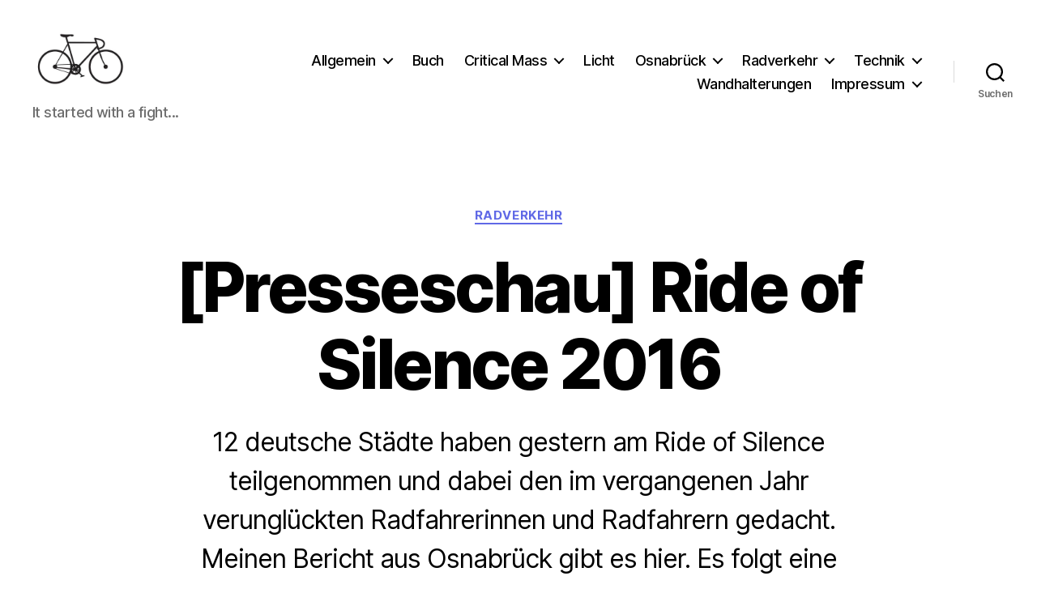

--- FILE ---
content_type: text/html; charset=utf-8
request_url: https://www.youtube-nocookie.com/embed/zd-47LmFISw?rel=0&showinfo=0
body_size: 47199
content:
<!DOCTYPE html><html lang="en" dir="ltr" data-cast-api-enabled="true"><head><meta name="viewport" content="width=device-width, initial-scale=1"><script nonce="_f3ImPaezhtM6tw8LcBlGA">if ('undefined' == typeof Symbol || 'undefined' == typeof Symbol.iterator) {delete Array.prototype.entries;}</script><style name="www-roboto" nonce="dTj23DuuwTJWfr5oDhrAoQ">@font-face{font-family:'Roboto';font-style:normal;font-weight:400;font-stretch:100%;src:url(//fonts.gstatic.com/s/roboto/v48/KFO7CnqEu92Fr1ME7kSn66aGLdTylUAMa3GUBHMdazTgWw.woff2)format('woff2');unicode-range:U+0460-052F,U+1C80-1C8A,U+20B4,U+2DE0-2DFF,U+A640-A69F,U+FE2E-FE2F;}@font-face{font-family:'Roboto';font-style:normal;font-weight:400;font-stretch:100%;src:url(//fonts.gstatic.com/s/roboto/v48/KFO7CnqEu92Fr1ME7kSn66aGLdTylUAMa3iUBHMdazTgWw.woff2)format('woff2');unicode-range:U+0301,U+0400-045F,U+0490-0491,U+04B0-04B1,U+2116;}@font-face{font-family:'Roboto';font-style:normal;font-weight:400;font-stretch:100%;src:url(//fonts.gstatic.com/s/roboto/v48/KFO7CnqEu92Fr1ME7kSn66aGLdTylUAMa3CUBHMdazTgWw.woff2)format('woff2');unicode-range:U+1F00-1FFF;}@font-face{font-family:'Roboto';font-style:normal;font-weight:400;font-stretch:100%;src:url(//fonts.gstatic.com/s/roboto/v48/KFO7CnqEu92Fr1ME7kSn66aGLdTylUAMa3-UBHMdazTgWw.woff2)format('woff2');unicode-range:U+0370-0377,U+037A-037F,U+0384-038A,U+038C,U+038E-03A1,U+03A3-03FF;}@font-face{font-family:'Roboto';font-style:normal;font-weight:400;font-stretch:100%;src:url(//fonts.gstatic.com/s/roboto/v48/KFO7CnqEu92Fr1ME7kSn66aGLdTylUAMawCUBHMdazTgWw.woff2)format('woff2');unicode-range:U+0302-0303,U+0305,U+0307-0308,U+0310,U+0312,U+0315,U+031A,U+0326-0327,U+032C,U+032F-0330,U+0332-0333,U+0338,U+033A,U+0346,U+034D,U+0391-03A1,U+03A3-03A9,U+03B1-03C9,U+03D1,U+03D5-03D6,U+03F0-03F1,U+03F4-03F5,U+2016-2017,U+2034-2038,U+203C,U+2040,U+2043,U+2047,U+2050,U+2057,U+205F,U+2070-2071,U+2074-208E,U+2090-209C,U+20D0-20DC,U+20E1,U+20E5-20EF,U+2100-2112,U+2114-2115,U+2117-2121,U+2123-214F,U+2190,U+2192,U+2194-21AE,U+21B0-21E5,U+21F1-21F2,U+21F4-2211,U+2213-2214,U+2216-22FF,U+2308-230B,U+2310,U+2319,U+231C-2321,U+2336-237A,U+237C,U+2395,U+239B-23B7,U+23D0,U+23DC-23E1,U+2474-2475,U+25AF,U+25B3,U+25B7,U+25BD,U+25C1,U+25CA,U+25CC,U+25FB,U+266D-266F,U+27C0-27FF,U+2900-2AFF,U+2B0E-2B11,U+2B30-2B4C,U+2BFE,U+3030,U+FF5B,U+FF5D,U+1D400-1D7FF,U+1EE00-1EEFF;}@font-face{font-family:'Roboto';font-style:normal;font-weight:400;font-stretch:100%;src:url(//fonts.gstatic.com/s/roboto/v48/KFO7CnqEu92Fr1ME7kSn66aGLdTylUAMaxKUBHMdazTgWw.woff2)format('woff2');unicode-range:U+0001-000C,U+000E-001F,U+007F-009F,U+20DD-20E0,U+20E2-20E4,U+2150-218F,U+2190,U+2192,U+2194-2199,U+21AF,U+21E6-21F0,U+21F3,U+2218-2219,U+2299,U+22C4-22C6,U+2300-243F,U+2440-244A,U+2460-24FF,U+25A0-27BF,U+2800-28FF,U+2921-2922,U+2981,U+29BF,U+29EB,U+2B00-2BFF,U+4DC0-4DFF,U+FFF9-FFFB,U+10140-1018E,U+10190-1019C,U+101A0,U+101D0-101FD,U+102E0-102FB,U+10E60-10E7E,U+1D2C0-1D2D3,U+1D2E0-1D37F,U+1F000-1F0FF,U+1F100-1F1AD,U+1F1E6-1F1FF,U+1F30D-1F30F,U+1F315,U+1F31C,U+1F31E,U+1F320-1F32C,U+1F336,U+1F378,U+1F37D,U+1F382,U+1F393-1F39F,U+1F3A7-1F3A8,U+1F3AC-1F3AF,U+1F3C2,U+1F3C4-1F3C6,U+1F3CA-1F3CE,U+1F3D4-1F3E0,U+1F3ED,U+1F3F1-1F3F3,U+1F3F5-1F3F7,U+1F408,U+1F415,U+1F41F,U+1F426,U+1F43F,U+1F441-1F442,U+1F444,U+1F446-1F449,U+1F44C-1F44E,U+1F453,U+1F46A,U+1F47D,U+1F4A3,U+1F4B0,U+1F4B3,U+1F4B9,U+1F4BB,U+1F4BF,U+1F4C8-1F4CB,U+1F4D6,U+1F4DA,U+1F4DF,U+1F4E3-1F4E6,U+1F4EA-1F4ED,U+1F4F7,U+1F4F9-1F4FB,U+1F4FD-1F4FE,U+1F503,U+1F507-1F50B,U+1F50D,U+1F512-1F513,U+1F53E-1F54A,U+1F54F-1F5FA,U+1F610,U+1F650-1F67F,U+1F687,U+1F68D,U+1F691,U+1F694,U+1F698,U+1F6AD,U+1F6B2,U+1F6B9-1F6BA,U+1F6BC,U+1F6C6-1F6CF,U+1F6D3-1F6D7,U+1F6E0-1F6EA,U+1F6F0-1F6F3,U+1F6F7-1F6FC,U+1F700-1F7FF,U+1F800-1F80B,U+1F810-1F847,U+1F850-1F859,U+1F860-1F887,U+1F890-1F8AD,U+1F8B0-1F8BB,U+1F8C0-1F8C1,U+1F900-1F90B,U+1F93B,U+1F946,U+1F984,U+1F996,U+1F9E9,U+1FA00-1FA6F,U+1FA70-1FA7C,U+1FA80-1FA89,U+1FA8F-1FAC6,U+1FACE-1FADC,U+1FADF-1FAE9,U+1FAF0-1FAF8,U+1FB00-1FBFF;}@font-face{font-family:'Roboto';font-style:normal;font-weight:400;font-stretch:100%;src:url(//fonts.gstatic.com/s/roboto/v48/KFO7CnqEu92Fr1ME7kSn66aGLdTylUAMa3OUBHMdazTgWw.woff2)format('woff2');unicode-range:U+0102-0103,U+0110-0111,U+0128-0129,U+0168-0169,U+01A0-01A1,U+01AF-01B0,U+0300-0301,U+0303-0304,U+0308-0309,U+0323,U+0329,U+1EA0-1EF9,U+20AB;}@font-face{font-family:'Roboto';font-style:normal;font-weight:400;font-stretch:100%;src:url(//fonts.gstatic.com/s/roboto/v48/KFO7CnqEu92Fr1ME7kSn66aGLdTylUAMa3KUBHMdazTgWw.woff2)format('woff2');unicode-range:U+0100-02BA,U+02BD-02C5,U+02C7-02CC,U+02CE-02D7,U+02DD-02FF,U+0304,U+0308,U+0329,U+1D00-1DBF,U+1E00-1E9F,U+1EF2-1EFF,U+2020,U+20A0-20AB,U+20AD-20C0,U+2113,U+2C60-2C7F,U+A720-A7FF;}@font-face{font-family:'Roboto';font-style:normal;font-weight:400;font-stretch:100%;src:url(//fonts.gstatic.com/s/roboto/v48/KFO7CnqEu92Fr1ME7kSn66aGLdTylUAMa3yUBHMdazQ.woff2)format('woff2');unicode-range:U+0000-00FF,U+0131,U+0152-0153,U+02BB-02BC,U+02C6,U+02DA,U+02DC,U+0304,U+0308,U+0329,U+2000-206F,U+20AC,U+2122,U+2191,U+2193,U+2212,U+2215,U+FEFF,U+FFFD;}@font-face{font-family:'Roboto';font-style:normal;font-weight:500;font-stretch:100%;src:url(//fonts.gstatic.com/s/roboto/v48/KFO7CnqEu92Fr1ME7kSn66aGLdTylUAMa3GUBHMdazTgWw.woff2)format('woff2');unicode-range:U+0460-052F,U+1C80-1C8A,U+20B4,U+2DE0-2DFF,U+A640-A69F,U+FE2E-FE2F;}@font-face{font-family:'Roboto';font-style:normal;font-weight:500;font-stretch:100%;src:url(//fonts.gstatic.com/s/roboto/v48/KFO7CnqEu92Fr1ME7kSn66aGLdTylUAMa3iUBHMdazTgWw.woff2)format('woff2');unicode-range:U+0301,U+0400-045F,U+0490-0491,U+04B0-04B1,U+2116;}@font-face{font-family:'Roboto';font-style:normal;font-weight:500;font-stretch:100%;src:url(//fonts.gstatic.com/s/roboto/v48/KFO7CnqEu92Fr1ME7kSn66aGLdTylUAMa3CUBHMdazTgWw.woff2)format('woff2');unicode-range:U+1F00-1FFF;}@font-face{font-family:'Roboto';font-style:normal;font-weight:500;font-stretch:100%;src:url(//fonts.gstatic.com/s/roboto/v48/KFO7CnqEu92Fr1ME7kSn66aGLdTylUAMa3-UBHMdazTgWw.woff2)format('woff2');unicode-range:U+0370-0377,U+037A-037F,U+0384-038A,U+038C,U+038E-03A1,U+03A3-03FF;}@font-face{font-family:'Roboto';font-style:normal;font-weight:500;font-stretch:100%;src:url(//fonts.gstatic.com/s/roboto/v48/KFO7CnqEu92Fr1ME7kSn66aGLdTylUAMawCUBHMdazTgWw.woff2)format('woff2');unicode-range:U+0302-0303,U+0305,U+0307-0308,U+0310,U+0312,U+0315,U+031A,U+0326-0327,U+032C,U+032F-0330,U+0332-0333,U+0338,U+033A,U+0346,U+034D,U+0391-03A1,U+03A3-03A9,U+03B1-03C9,U+03D1,U+03D5-03D6,U+03F0-03F1,U+03F4-03F5,U+2016-2017,U+2034-2038,U+203C,U+2040,U+2043,U+2047,U+2050,U+2057,U+205F,U+2070-2071,U+2074-208E,U+2090-209C,U+20D0-20DC,U+20E1,U+20E5-20EF,U+2100-2112,U+2114-2115,U+2117-2121,U+2123-214F,U+2190,U+2192,U+2194-21AE,U+21B0-21E5,U+21F1-21F2,U+21F4-2211,U+2213-2214,U+2216-22FF,U+2308-230B,U+2310,U+2319,U+231C-2321,U+2336-237A,U+237C,U+2395,U+239B-23B7,U+23D0,U+23DC-23E1,U+2474-2475,U+25AF,U+25B3,U+25B7,U+25BD,U+25C1,U+25CA,U+25CC,U+25FB,U+266D-266F,U+27C0-27FF,U+2900-2AFF,U+2B0E-2B11,U+2B30-2B4C,U+2BFE,U+3030,U+FF5B,U+FF5D,U+1D400-1D7FF,U+1EE00-1EEFF;}@font-face{font-family:'Roboto';font-style:normal;font-weight:500;font-stretch:100%;src:url(//fonts.gstatic.com/s/roboto/v48/KFO7CnqEu92Fr1ME7kSn66aGLdTylUAMaxKUBHMdazTgWw.woff2)format('woff2');unicode-range:U+0001-000C,U+000E-001F,U+007F-009F,U+20DD-20E0,U+20E2-20E4,U+2150-218F,U+2190,U+2192,U+2194-2199,U+21AF,U+21E6-21F0,U+21F3,U+2218-2219,U+2299,U+22C4-22C6,U+2300-243F,U+2440-244A,U+2460-24FF,U+25A0-27BF,U+2800-28FF,U+2921-2922,U+2981,U+29BF,U+29EB,U+2B00-2BFF,U+4DC0-4DFF,U+FFF9-FFFB,U+10140-1018E,U+10190-1019C,U+101A0,U+101D0-101FD,U+102E0-102FB,U+10E60-10E7E,U+1D2C0-1D2D3,U+1D2E0-1D37F,U+1F000-1F0FF,U+1F100-1F1AD,U+1F1E6-1F1FF,U+1F30D-1F30F,U+1F315,U+1F31C,U+1F31E,U+1F320-1F32C,U+1F336,U+1F378,U+1F37D,U+1F382,U+1F393-1F39F,U+1F3A7-1F3A8,U+1F3AC-1F3AF,U+1F3C2,U+1F3C4-1F3C6,U+1F3CA-1F3CE,U+1F3D4-1F3E0,U+1F3ED,U+1F3F1-1F3F3,U+1F3F5-1F3F7,U+1F408,U+1F415,U+1F41F,U+1F426,U+1F43F,U+1F441-1F442,U+1F444,U+1F446-1F449,U+1F44C-1F44E,U+1F453,U+1F46A,U+1F47D,U+1F4A3,U+1F4B0,U+1F4B3,U+1F4B9,U+1F4BB,U+1F4BF,U+1F4C8-1F4CB,U+1F4D6,U+1F4DA,U+1F4DF,U+1F4E3-1F4E6,U+1F4EA-1F4ED,U+1F4F7,U+1F4F9-1F4FB,U+1F4FD-1F4FE,U+1F503,U+1F507-1F50B,U+1F50D,U+1F512-1F513,U+1F53E-1F54A,U+1F54F-1F5FA,U+1F610,U+1F650-1F67F,U+1F687,U+1F68D,U+1F691,U+1F694,U+1F698,U+1F6AD,U+1F6B2,U+1F6B9-1F6BA,U+1F6BC,U+1F6C6-1F6CF,U+1F6D3-1F6D7,U+1F6E0-1F6EA,U+1F6F0-1F6F3,U+1F6F7-1F6FC,U+1F700-1F7FF,U+1F800-1F80B,U+1F810-1F847,U+1F850-1F859,U+1F860-1F887,U+1F890-1F8AD,U+1F8B0-1F8BB,U+1F8C0-1F8C1,U+1F900-1F90B,U+1F93B,U+1F946,U+1F984,U+1F996,U+1F9E9,U+1FA00-1FA6F,U+1FA70-1FA7C,U+1FA80-1FA89,U+1FA8F-1FAC6,U+1FACE-1FADC,U+1FADF-1FAE9,U+1FAF0-1FAF8,U+1FB00-1FBFF;}@font-face{font-family:'Roboto';font-style:normal;font-weight:500;font-stretch:100%;src:url(//fonts.gstatic.com/s/roboto/v48/KFO7CnqEu92Fr1ME7kSn66aGLdTylUAMa3OUBHMdazTgWw.woff2)format('woff2');unicode-range:U+0102-0103,U+0110-0111,U+0128-0129,U+0168-0169,U+01A0-01A1,U+01AF-01B0,U+0300-0301,U+0303-0304,U+0308-0309,U+0323,U+0329,U+1EA0-1EF9,U+20AB;}@font-face{font-family:'Roboto';font-style:normal;font-weight:500;font-stretch:100%;src:url(//fonts.gstatic.com/s/roboto/v48/KFO7CnqEu92Fr1ME7kSn66aGLdTylUAMa3KUBHMdazTgWw.woff2)format('woff2');unicode-range:U+0100-02BA,U+02BD-02C5,U+02C7-02CC,U+02CE-02D7,U+02DD-02FF,U+0304,U+0308,U+0329,U+1D00-1DBF,U+1E00-1E9F,U+1EF2-1EFF,U+2020,U+20A0-20AB,U+20AD-20C0,U+2113,U+2C60-2C7F,U+A720-A7FF;}@font-face{font-family:'Roboto';font-style:normal;font-weight:500;font-stretch:100%;src:url(//fonts.gstatic.com/s/roboto/v48/KFO7CnqEu92Fr1ME7kSn66aGLdTylUAMa3yUBHMdazQ.woff2)format('woff2');unicode-range:U+0000-00FF,U+0131,U+0152-0153,U+02BB-02BC,U+02C6,U+02DA,U+02DC,U+0304,U+0308,U+0329,U+2000-206F,U+20AC,U+2122,U+2191,U+2193,U+2212,U+2215,U+FEFF,U+FFFD;}</style><script name="www-roboto" nonce="_f3ImPaezhtM6tw8LcBlGA">if (document.fonts && document.fonts.load) {document.fonts.load("400 10pt Roboto", "E"); document.fonts.load("500 10pt Roboto", "E");}</script><link rel="stylesheet" href="/s/player/b95b0e7a/www-player.css" name="www-player" nonce="dTj23DuuwTJWfr5oDhrAoQ"><style nonce="dTj23DuuwTJWfr5oDhrAoQ">html {overflow: hidden;}body {font: 12px Roboto, Arial, sans-serif; background-color: #000; color: #fff; height: 100%; width: 100%; overflow: hidden; position: absolute; margin: 0; padding: 0;}#player {width: 100%; height: 100%;}h1 {text-align: center; color: #fff;}h3 {margin-top: 6px; margin-bottom: 3px;}.player-unavailable {position: absolute; top: 0; left: 0; right: 0; bottom: 0; padding: 25px; font-size: 13px; background: url(/img/meh7.png) 50% 65% no-repeat;}.player-unavailable .message {text-align: left; margin: 0 -5px 15px; padding: 0 5px 14px; border-bottom: 1px solid #888; font-size: 19px; font-weight: normal;}.player-unavailable a {color: #167ac6; text-decoration: none;}</style><script nonce="_f3ImPaezhtM6tw8LcBlGA">var ytcsi={gt:function(n){n=(n||"")+"data_";return ytcsi[n]||(ytcsi[n]={tick:{},info:{},gel:{preLoggedGelInfos:[]}})},now:window.performance&&window.performance.timing&&window.performance.now&&window.performance.timing.navigationStart?function(){return window.performance.timing.navigationStart+window.performance.now()}:function(){return(new Date).getTime()},tick:function(l,t,n){var ticks=ytcsi.gt(n).tick;var v=t||ytcsi.now();if(ticks[l]){ticks["_"+l]=ticks["_"+l]||[ticks[l]];ticks["_"+l].push(v)}ticks[l]=
v},info:function(k,v,n){ytcsi.gt(n).info[k]=v},infoGel:function(p,n){ytcsi.gt(n).gel.preLoggedGelInfos.push(p)},setStart:function(t,n){ytcsi.tick("_start",t,n)}};
(function(w,d){function isGecko(){if(!w.navigator)return false;try{if(w.navigator.userAgentData&&w.navigator.userAgentData.brands&&w.navigator.userAgentData.brands.length){var brands=w.navigator.userAgentData.brands;var i=0;for(;i<brands.length;i++)if(brands[i]&&brands[i].brand==="Firefox")return true;return false}}catch(e){setTimeout(function(){throw e;})}if(!w.navigator.userAgent)return false;var ua=w.navigator.userAgent;return ua.indexOf("Gecko")>0&&ua.toLowerCase().indexOf("webkit")<0&&ua.indexOf("Edge")<
0&&ua.indexOf("Trident")<0&&ua.indexOf("MSIE")<0}ytcsi.setStart(w.performance?w.performance.timing.responseStart:null);var isPrerender=(d.visibilityState||d.webkitVisibilityState)=="prerender";var vName=!d.visibilityState&&d.webkitVisibilityState?"webkitvisibilitychange":"visibilitychange";if(isPrerender){var startTick=function(){ytcsi.setStart();d.removeEventListener(vName,startTick)};d.addEventListener(vName,startTick,false)}if(d.addEventListener)d.addEventListener(vName,function(){ytcsi.tick("vc")},
false);if(isGecko()){var isHidden=(d.visibilityState||d.webkitVisibilityState)=="hidden";if(isHidden)ytcsi.tick("vc")}var slt=function(el,t){setTimeout(function(){var n=ytcsi.now();el.loadTime=n;if(el.slt)el.slt()},t)};w.__ytRIL=function(el){if(!el.getAttribute("data-thumb"))if(w.requestAnimationFrame)w.requestAnimationFrame(function(){slt(el,0)});else slt(el,16)}})(window,document);
</script><script nonce="_f3ImPaezhtM6tw8LcBlGA">var ytcfg={d:function(){return window.yt&&yt.config_||ytcfg.data_||(ytcfg.data_={})},get:function(k,o){return k in ytcfg.d()?ytcfg.d()[k]:o},set:function(){var a=arguments;if(a.length>1)ytcfg.d()[a[0]]=a[1];else{var k;for(k in a[0])ytcfg.d()[k]=a[0][k]}}};
ytcfg.set({"CLIENT_CANARY_STATE":"none","DEVICE":"cbr\u003dChrome\u0026cbrand\u003dapple\u0026cbrver\u003d131.0.0.0\u0026ceng\u003dWebKit\u0026cengver\u003d537.36\u0026cos\u003dMacintosh\u0026cosver\u003d10_15_7\u0026cplatform\u003dDESKTOP","EVENT_ID":"ylZvaezyHOLf_tcP6uiW0QM","EXPERIMENT_FLAGS":{"ab_det_apb_b":true,"ab_det_apm":true,"ab_det_el_h":true,"ab_det_em_inj":true,"ab_l_sig_st":true,"ab_l_sig_st_e":true,"action_companion_center_align_description":true,"allow_skip_networkless":true,"always_send_and_write":true,"att_web_record_metrics":true,"attmusi":true,"c3_enable_button_impression_logging":true,"c3_watch_page_component":true,"cancel_pending_navs":true,"clean_up_manual_attribution_header":true,"config_age_report_killswitch":true,"cow_optimize_idom_compat":true,"csi_config_handling_infra":true,"csi_on_gel":true,"delhi_mweb_colorful_sd":true,"delhi_mweb_colorful_sd_v2":true,"deprecate_csi_has_info":true,"deprecate_pair_servlet_enabled":true,"desktop_sparkles_light_cta_button":true,"disable_cached_masthead_data":true,"disable_child_node_auto_formatted_strings":true,"disable_enf_isd":true,"disable_log_to_visitor_layer":true,"disable_pacf_logging_for_memory_limited_tv":true,"embeds_enable_eid_enforcement_for_youtube":true,"embeds_enable_info_panel_dismissal":true,"embeds_enable_pfp_always_unbranded":true,"embeds_muted_autoplay_sound_fix":true,"embeds_serve_es6_client":true,"embeds_web_nwl_disable_nocookie":true,"embeds_web_updated_shorts_definition_fix":true,"enable_active_view_display_ad_renderer_web_home":true,"enable_ad_disclosure_banner_a11y_fix":true,"enable_chips_shelf_view_model_fully_reactive":true,"enable_client_creator_goal_ticker_bar_revamp":true,"enable_client_only_wiz_direct_reactions":true,"enable_client_sli_logging":true,"enable_client_streamz_web":true,"enable_client_ve_spec":true,"enable_cloud_save_error_popup_after_retry":true,"enable_cookie_reissue_iframe":true,"enable_dai_sdf_h5_preroll":true,"enable_datasync_id_header_in_web_vss_pings":true,"enable_default_mono_cta_migration_web_client":true,"enable_dma_post_enforcement":true,"enable_docked_chat_messages":true,"enable_entity_store_from_dependency_injection":true,"enable_inline_muted_playback_on_web_search":true,"enable_inline_muted_playback_on_web_search_for_vdc":true,"enable_inline_muted_playback_on_web_search_for_vdcb":true,"enable_is_extended_monitoring":true,"enable_is_mini_app_page_active_bugfix":true,"enable_live_overlay_feed_in_live_chat":true,"enable_logging_first_user_action_after_game_ready":true,"enable_ltc_param_fetch_from_innertube":true,"enable_masthead_mweb_padding_fix":true,"enable_menu_renderer_button_in_mweb_hclr":true,"enable_mini_app_command_handler_mweb_fix":true,"enable_mini_app_iframe_loaded_logging":true,"enable_mini_guide_downloads_item":true,"enable_mixed_direction_formatted_strings":true,"enable_mweb_livestream_ui_update":true,"enable_mweb_new_caption_language_picker":true,"enable_names_handles_account_switcher":true,"enable_network_request_logging_on_game_events":true,"enable_new_paid_product_placement":true,"enable_obtaining_ppn_query_param":true,"enable_open_in_new_tab_icon_for_short_dr_for_desktop_search":true,"enable_open_yt_content":true,"enable_origin_query_parameter_bugfix":true,"enable_pause_ads_on_ytv_html5":true,"enable_payments_purchase_manager":true,"enable_pdp_icon_prefetch":true,"enable_pl_r_si_fa":true,"enable_place_pivot_url":true,"enable_playable_a11y_label_with_badge_text":true,"enable_pv_screen_modern_text":true,"enable_removing_navbar_title_on_hashtag_page_mweb":true,"enable_resetting_scroll_position_on_flow_change":true,"enable_rta_manager":true,"enable_sdf_companion_h5":true,"enable_sdf_dai_h5_midroll":true,"enable_sdf_h5_endemic_mid_post_roll":true,"enable_sdf_on_h5_unplugged_vod_midroll":true,"enable_sdf_shorts_player_bytes_h5":true,"enable_sdk_performance_network_logging":true,"enable_sending_unwrapped_game_audio_as_serialized_metadata":true,"enable_sfv_effect_pivot_url":true,"enable_shorts_new_carousel":true,"enable_skip_ad_guidance_prompt":true,"enable_skippable_ads_for_unplugged_ad_pod":true,"enable_smearing_expansion_dai":true,"enable_third_party_info":true,"enable_time_out_messages":true,"enable_timeline_view_modern_transcript_fe":true,"enable_video_display_compact_button_group_for_desktop_search":true,"enable_watch_next_pause_autoplay_lact":true,"enable_web_home_top_landscape_image_layout_level_click":true,"enable_web_tiered_gel":true,"enable_window_constrained_buy_flow_dialog":true,"enable_wiz_queue_effect_and_on_init_initial_runs":true,"enable_ypc_spinners":true,"enable_yt_ata_iframe_authuser":true,"export_networkless_options":true,"export_player_version_to_ytconfig":true,"fill_single_video_with_notify_to_lasr":true,"fix_ad_miniplayer_controls_rendering":true,"fix_ads_tracking_for_swf_config_deprecation_mweb":true,"h5_companion_enable_adcpn_macro_substitution_for_click_pings":true,"h5_inplayer_enable_adcpn_macro_substitution_for_click_pings":true,"h5_reset_cache_and_filter_before_update_masthead":true,"hide_channel_creation_title_for_mweb":true,"high_ccv_client_side_caching_h5":true,"html5_log_trigger_events_with_debug_data":true,"html5_ssdai_enable_media_end_cue_range":true,"il_attach_cache_limit":true,"il_use_view_model_logging_context":true,"is_browser_support_for_webcam_streaming":true,"json_condensed_response":true,"kev_adb_pg":true,"kevlar_gel_error_routing":true,"kevlar_watch_cinematics":true,"live_chat_enable_controller_extraction":true,"live_chat_enable_rta_manager":true,"live_chat_increased_min_height":true,"log_click_with_layer_from_element_in_command_handler":true,"log_errors_through_nwl_on_retry":true,"mdx_enable_privacy_disclosure_ui":true,"mdx_load_cast_api_bootstrap_script":true,"medium_progress_bar_modification":true,"migrate_remaining_web_ad_badges_to_innertube":true,"mobile_account_menu_refresh":true,"mweb_a11y_enable_player_controls_invisible_toggle":true,"mweb_account_linking_noapp":true,"mweb_after_render_to_scheduler":true,"mweb_allow_modern_search_suggest_behavior":true,"mweb_animated_actions":true,"mweb_app_upsell_button_direct_to_app":true,"mweb_big_progress_bar":true,"mweb_c3_disable_carve_out":true,"mweb_c3_disable_carve_out_keep_external_links":true,"mweb_c3_enable_adaptive_signals":true,"mweb_c3_endscreen":true,"mweb_c3_endscreen_v2":true,"mweb_c3_library_page_enable_recent_shelf":true,"mweb_c3_remove_web_navigation_endpoint_data":true,"mweb_c3_use_canonical_from_player_response":true,"mweb_cinematic_watch":true,"mweb_command_handler":true,"mweb_delay_watch_initial_data":true,"mweb_disable_searchbar_scroll":true,"mweb_enable_fine_scrubbing_for_recs":true,"mweb_enable_keto_batch_player_fullscreen":true,"mweb_enable_keto_batch_player_progress_bar":true,"mweb_enable_keto_batch_player_tooltips":true,"mweb_enable_lockup_view_model_for_ucp":true,"mweb_enable_more_drawer":true,"mweb_enable_optional_fullscreen_landscape_locking":true,"mweb_enable_overlay_touch_manager":true,"mweb_enable_premium_carve_out_fix":true,"mweb_enable_refresh_detection":true,"mweb_enable_search_imp":true,"mweb_enable_sequence_signal":true,"mweb_enable_shorts_pivot_button":true,"mweb_enable_shorts_video_preload":true,"mweb_enable_skippables_on_jio_phone":true,"mweb_enable_storyboards":true,"mweb_enable_two_line_title_on_shorts":true,"mweb_enable_varispeed_controller":true,"mweb_enable_warm_channel_requests":true,"mweb_enable_watch_feed_infinite_scroll":true,"mweb_enable_wrapped_unplugged_pause_membership_dialog_renderer":true,"mweb_filter_video_format_in_webfe":true,"mweb_fix_livestream_seeking":true,"mweb_fix_monitor_visibility_after_render":true,"mweb_fix_section_list_continuation_item_renderers":true,"mweb_force_ios_fallback_to_native_control":true,"mweb_fp_auto_fullscreen":true,"mweb_fullscreen_controls":true,"mweb_fullscreen_controls_action_buttons":true,"mweb_fullscreen_watch_system":true,"mweb_home_reactive_shorts":true,"mweb_innertube_search_command":true,"mweb_kaios_enable_autoplay_switch_view_model":true,"mweb_lang_in_html":true,"mweb_like_button_synced_with_entities":true,"mweb_logo_use_home_page_ve":true,"mweb_module_decoration":true,"mweb_native_control_in_faux_fullscreen_shared":true,"mweb_panel_container_inert":true,"mweb_player_control_on_hover":true,"mweb_player_delhi_dtts":true,"mweb_player_settings_use_bottom_sheet":true,"mweb_player_show_previous_next_buttons_in_playlist":true,"mweb_player_skip_no_op_state_changes":true,"mweb_player_user_select_none":true,"mweb_playlist_engagement_panel":true,"mweb_progress_bar_seek_on_mouse_click":true,"mweb_pull_2_full":true,"mweb_pull_2_full_enable_touch_handlers":true,"mweb_schedule_warm_watch_response":true,"mweb_searchbox_legacy_navigation":true,"mweb_see_fewer_shorts":true,"mweb_sheets_ui_refresh":true,"mweb_shorts_comments_panel_id_change":true,"mweb_shorts_early_continuation":true,"mweb_show_ios_smart_banner":true,"mweb_use_server_url_on_startup":true,"mweb_watch_captions_enable_auto_translate":true,"mweb_watch_captions_set_default_size":true,"mweb_watch_stop_scheduler_on_player_response":true,"mweb_watchfeed_big_thumbnails":true,"mweb_yt_searchbox":true,"networkless_logging":true,"no_client_ve_attach_unless_shown":true,"nwl_send_from_memory_when_online":true,"pageid_as_header_web":true,"playback_settings_use_switch_menu":true,"player_controls_autonav_fix":true,"player_controls_skip_double_signal_update":true,"polymer_bad_build_labels":true,"polymer_verifiy_app_state":true,"qoe_send_and_write":true,"remove_chevron_from_ad_disclosure_banner_h5":true,"remove_masthead_channel_banner_on_refresh":true,"remove_slot_id_exited_trigger_for_dai_in_player_slot_expire":true,"replace_client_url_parsing_with_server_signal":true,"service_worker_enabled":true,"service_worker_push_enabled":true,"service_worker_push_home_page_prompt":true,"service_worker_push_watch_page_prompt":true,"shell_load_gcf":true,"shorten_initial_gel_batch_timeout":true,"should_use_yt_voice_endpoint_in_kaios":true,"skip_invalid_ytcsi_ticks":true,"skip_setting_info_in_csi_data_object":true,"smarter_ve_dedupping":true,"speedmaster_no_seek":true,"start_client_gcf_mweb":true,"stop_handling_click_for_non_rendering_overlay_layout":true,"suppress_error_204_logging":true,"synced_panel_scrolling_controller":true,"use_event_time_ms_header":true,"use_fifo_for_networkless":true,"use_player_abuse_bg_library":true,"use_request_time_ms_header":true,"use_session_based_sampling":true,"use_thumbnail_overlay_time_status_renderer_for_live_badge":true,"use_ts_visibilitylogger":true,"vss_final_ping_send_and_write":true,"vss_playback_use_send_and_write":true,"web_adaptive_repeat_ase":true,"web_always_load_chat_support":true,"web_animated_like":true,"web_api_url":true,"web_attributed_string_deep_equal_bugfix":true,"web_autonav_allow_off_by_default":true,"web_button_vm_refactor_disabled":true,"web_c3_log_app_init_finish":true,"web_csi_action_sampling_enabled":true,"web_dedupe_ve_grafting":true,"web_disable_backdrop_filter":true,"web_enable_ab_rsp_cl":true,"web_enable_course_icon_update":true,"web_enable_error_204":true,"web_enable_horizontal_video_attributes_section":true,"web_fix_segmented_like_dislike_undefined":true,"web_gcf_hashes_innertube":true,"web_gel_timeout_cap":true,"web_metadata_carousel_elref_bugfix":true,"web_parent_target_for_sheets":true,"web_persist_server_autonav_state_on_client":true,"web_playback_associated_log_ctt":true,"web_playback_associated_ve":true,"web_prefetch_preload_video":true,"web_progress_bar_draggable":true,"web_resizable_advertiser_banner_on_masthead_safari_fix":true,"web_scheduler_auto_init":true,"web_shorts_just_watched_on_channel_and_pivot_study":true,"web_shorts_just_watched_overlay":true,"web_shorts_pivot_button_view_model_reactive":true,"web_update_panel_visibility_logging_fix":true,"web_video_attribute_view_model_a11y_fix":true,"web_watch_controls_state_signals":true,"web_wiz_attributed_string":true,"web_yt_config_context":true,"webfe_mweb_watch_microdata":true,"webfe_watch_shorts_canonical_url_fix":true,"webpo_exit_on_net_err":true,"wiz_diff_overwritable":true,"wiz_memoize_stamper_items":true,"woffle_used_state_report":true,"wpo_gel_strz":true,"ytcp_paper_tooltip_use_scoped_owner_root":true,"ytidb_clear_embedded_player":true,"H5_async_logging_delay_ms":30000.0,"attention_logging_scroll_throttle":500.0,"autoplay_pause_by_lact_sampling_fraction":0.0,"cinematic_watch_effect_opacity":0.4,"log_window_onerror_fraction":0.1,"speedmaster_playback_rate":2.0,"tv_pacf_logging_sample_rate":0.01,"web_attention_logging_scroll_throttle":500.0,"web_load_prediction_threshold":0.1,"web_navigation_prediction_threshold":0.1,"web_pbj_log_warning_rate":0.0,"web_system_health_fraction":0.01,"ytidb_transaction_ended_event_rate_limit":0.02,"active_time_update_interval_ms":10000,"att_init_delay":500,"autoplay_pause_by_lact_sec":0,"botguard_async_snapshot_timeout_ms":3000,"check_navigator_accuracy_timeout_ms":0,"cinematic_watch_css_filter_blur_strength":40,"cinematic_watch_fade_out_duration":500,"close_webview_delay_ms":100,"cloud_save_game_data_rate_limit_ms":3000,"compression_disable_point":10,"custom_active_view_tos_timeout_ms":3600000,"embeds_widget_poll_interval_ms":0,"gel_min_batch_size":3,"gel_queue_timeout_max_ms":60000,"get_async_timeout_ms":60000,"hide_cta_for_home_web_video_ads_animate_in_time":2,"html5_byterate_soft_cap":0,"initial_gel_batch_timeout":2000,"max_body_size_to_compress":500000,"max_prefetch_window_sec_for_livestream_optimization":10,"min_prefetch_offset_sec_for_livestream_optimization":20,"mini_app_container_iframe_src_update_delay_ms":0,"multiple_preview_news_duration_time":11000,"mweb_c3_toast_duration_ms":5000,"mweb_deep_link_fallback_timeout_ms":10000,"mweb_delay_response_received_actions":100,"mweb_fp_dpad_rate_limit_ms":0,"mweb_fp_dpad_watch_title_clamp_lines":0,"mweb_history_manager_cache_size":100,"mweb_ios_fullscreen_playback_transition_delay_ms":500,"mweb_ios_fullscreen_system_pause_epilson_ms":0,"mweb_override_response_store_expiration_ms":0,"mweb_shorts_early_continuation_trigger_threshold":4,"mweb_w2w_max_age_seconds":0,"mweb_watch_captions_default_size":2,"neon_dark_launch_gradient_count":0,"network_polling_interval":30000,"play_click_interval_ms":30000,"play_ping_interval_ms":10000,"prefetch_comments_ms_after_video":0,"send_config_hash_timer":0,"service_worker_push_logged_out_prompt_watches":-1,"service_worker_push_prompt_cap":-1,"service_worker_push_prompt_delay_microseconds":3888000000000,"show_mini_app_ad_frequency_cap_ms":300000,"slow_compressions_before_abandon_count":4,"speedmaster_cancellation_movement_dp":10,"speedmaster_touch_activation_ms":500,"web_attention_logging_throttle":500,"web_foreground_heartbeat_interval_ms":28000,"web_gel_debounce_ms":10000,"web_logging_max_batch":100,"web_max_tracing_events":50,"web_tracing_session_replay":0,"wil_icon_max_concurrent_fetches":9999,"ytidb_remake_db_retries":3,"ytidb_reopen_db_retries":3,"WebClientReleaseProcessCritical__youtube_embeds_client_version_override":"","WebClientReleaseProcessCritical__youtube_embeds_web_client_version_override":"","WebClientReleaseProcessCritical__youtube_mweb_client_version_override":"","debug_forced_internalcountrycode":"","embeds_web_synth_ch_headers_banned_urls_regex":"","enable_web_media_service":"DISABLED","il_payload_scraping":"","live_chat_unicode_emoji_json_url":"https://www.gstatic.com/youtube/img/emojis/emojis-svg-9.json","mweb_deep_link_feature_tag_suffix":"11268432","mweb_enable_shorts_innertube_player_prefetch_trigger":"NONE","mweb_fp_dpad":"home,search,browse,channel,create_channel,experiments,settings,trending,oops,404,paid_memberships,sponsorship,premium,shorts","mweb_fp_dpad_linear_navigation":"","mweb_fp_dpad_linear_navigation_visitor":"","mweb_fp_dpad_visitor":"","mweb_preload_video_by_player_vars":"","mweb_sign_in_button_style":"STYLE_SUGGESTIVE_AVATAR","place_pivot_triggering_container_alternate":"","place_pivot_triggering_counterfactual_container_alternate":"","search_ui_mweb_searchbar_restyle":"DEFAULT","service_worker_push_force_notification_prompt_tag":"1","service_worker_scope":"/","suggest_exp_str":"","web_client_version_override":"","kevlar_command_handler_command_banlist":[],"mini_app_ids_without_game_ready":["UgkxHHtsak1SC8mRGHMZewc4HzeAY3yhPPmJ","Ugkx7OgzFqE6z_5Mtf4YsotGfQNII1DF_RBm"],"web_op_signal_type_banlist":[],"web_tracing_enabled_spans":["event","command"]},"GAPI_HINT_PARAMS":"m;/_/scs/abc-static/_/js/k\u003dgapi.gapi.en.FZb77tO2YW4.O/d\u003d1/rs\u003dAHpOoo8lqavmo6ayfVxZovyDiP6g3TOVSQ/m\u003d__features__","GAPI_HOST":"https://apis.google.com","GAPI_LOCALE":"en_US","GL":"US","HL":"en","HTML_DIR":"ltr","HTML_LANG":"en","INNERTUBE_API_KEY":"AIzaSyAO_FJ2SlqU8Q4STEHLGCilw_Y9_11qcW8","INNERTUBE_API_VERSION":"v1","INNERTUBE_CLIENT_NAME":"WEB_EMBEDDED_PLAYER","INNERTUBE_CLIENT_VERSION":"1.20260111.00.00","INNERTUBE_CONTEXT":{"client":{"hl":"en","gl":"US","remoteHost":"18.221.220.97","deviceMake":"Apple","deviceModel":"","visitorData":"Cgt5eUcwOHBfQVhqQSjKrb3LBjIKCgJVUxIEGgAgNg%3D%3D","userAgent":"Mozilla/5.0 (Macintosh; Intel Mac OS X 10_15_7) AppleWebKit/537.36 (KHTML, like Gecko) Chrome/131.0.0.0 Safari/537.36; ClaudeBot/1.0; +claudebot@anthropic.com),gzip(gfe)","clientName":"WEB_EMBEDDED_PLAYER","clientVersion":"1.20260111.00.00","osName":"Macintosh","osVersion":"10_15_7","originalUrl":"https://www.youtube-nocookie.com/embed/zd-47LmFISw?rel\u003d0\u0026showinfo\u003d0","platform":"DESKTOP","clientFormFactor":"UNKNOWN_FORM_FACTOR","configInfo":{"appInstallData":"[base64]"},"browserName":"Chrome","browserVersion":"131.0.0.0","acceptHeader":"text/html,application/xhtml+xml,application/xml;q\u003d0.9,image/webp,image/apng,*/*;q\u003d0.8,application/signed-exchange;v\u003db3;q\u003d0.9","deviceExperimentId":"ChxOelU1TnpNNE5qVXlNelE0TURrNE1Ua3pNZz09EMqtvcsGGMqtvcsG","rolloutToken":"CNSe2viYo8fT4QEQo5bMsPKZkgMYo5bMsPKZkgM%3D"},"user":{"lockedSafetyMode":false},"request":{"useSsl":true},"clickTracking":{"clickTrackingParams":"IhMI7P/LsPKZkgMV4q//BB1qtCU6"},"thirdParty":{"embeddedPlayerContext":{"embeddedPlayerEncryptedContext":"AD5ZzFRHk542D2wJ6KAn5XbkkF9HN-EGEdxZeT6bHFwSB2qrPmvYADPEvLClM3avaSnl4j_9C3_vTZdG1dNF8epd8rwqY--3Ddyxw4znls90jEhe6tMX4cZfYTU-noN1ybQzTbnZlr_sDSPdaYukbR0jiVGSyHgOUh23722F_e9cmnJBqMRQxOKq9CMoRuJTxP0","ancestorOriginsSupported":false}}},"INNERTUBE_CONTEXT_CLIENT_NAME":56,"INNERTUBE_CONTEXT_CLIENT_VERSION":"1.20260111.00.00","INNERTUBE_CONTEXT_GL":"US","INNERTUBE_CONTEXT_HL":"en","LATEST_ECATCHER_SERVICE_TRACKING_PARAMS":{"client.name":"WEB_EMBEDDED_PLAYER","client.jsfeat":"2021"},"LOGGED_IN":false,"PAGE_BUILD_LABEL":"youtube.player.web_20260111_00_RC00","PAGE_CL":852306146,"SERVER_NAME":"WebFE","VISITOR_DATA":"Cgt5eUcwOHBfQVhqQSjKrb3LBjIKCgJVUxIEGgAgNg%3D%3D","WEB_PLAYER_CONTEXT_CONFIGS":{"WEB_PLAYER_CONTEXT_CONFIG_ID_EMBEDDED_PLAYER":{"rootElementId":"movie_player","jsUrl":"/s/player/b95b0e7a/player_ias.vflset/en_US/base.js","cssUrl":"/s/player/b95b0e7a/www-player.css","contextId":"WEB_PLAYER_CONTEXT_CONFIG_ID_EMBEDDED_PLAYER","eventLabel":"embedded","contentRegion":"US","hl":"en_US","hostLanguage":"en","innertubeApiKey":"AIzaSyAO_FJ2SlqU8Q4STEHLGCilw_Y9_11qcW8","innertubeApiVersion":"v1","innertubeContextClientVersion":"1.20260111.00.00","disableRelatedVideos":true,"device":{"brand":"apple","model":"","browser":"Chrome","browserVersion":"131.0.0.0","os":"Macintosh","osVersion":"10_15_7","platform":"DESKTOP","interfaceName":"WEB_EMBEDDED_PLAYER","interfaceVersion":"1.20260111.00.00"},"serializedExperimentIds":"24004644,51010235,51063643,51098299,51204329,51222973,51340662,51349914,51353393,51366423,51389629,51404808,51404810,51484222,51489567,51490331,51500051,51505436,51530495,51534669,51560386,51565115,51566373,51578632,51583566,51583821,51585555,51586118,51605258,51605395,51609830,51611457,51615066,51620867,51621065,51622845,51626155,51632249,51637029,51638932,51648336,51656217,51666850,51672162,51677704,51681662,51683502,51684301,51684306,51690474,51691589,51693511,51693995,51696107,51696619,51697032,51700777,51701615,51704637,51705183,51705185,51709242,51711227,51711267,51711298,51712601,51713176,51713237,51714463,51715039,51717189,51717474,51719410,51719627,51724086,51735449,51737134,51738919,51741219,51742828,51742876,51744562","serializedExperimentFlags":"H5_async_logging_delay_ms\u003d30000.0\u0026PlayerWeb__h5_enable_advisory_rating_restrictions\u003dtrue\u0026a11y_h5_associate_survey_question\u003dtrue\u0026ab_det_apb_b\u003dtrue\u0026ab_det_apm\u003dtrue\u0026ab_det_el_h\u003dtrue\u0026ab_det_em_inj\u003dtrue\u0026ab_l_sig_st\u003dtrue\u0026ab_l_sig_st_e\u003dtrue\u0026action_companion_center_align_description\u003dtrue\u0026ad_pod_disable_companion_persist_ads_quality\u003dtrue\u0026add_stmp_logs_for_voice_boost\u003dtrue\u0026allow_autohide_on_paused_videos\u003dtrue\u0026allow_drm_override\u003dtrue\u0026allow_live_autoplay\u003dtrue\u0026allow_poltergust_autoplay\u003dtrue\u0026allow_skip_networkless\u003dtrue\u0026allow_vp9_1080p_mq_enc\u003dtrue\u0026always_cache_redirect_endpoint\u003dtrue\u0026always_send_and_write\u003dtrue\u0026annotation_module_vast_cards_load_logging_fraction\u003d0.0\u0026assign_drm_family_by_format\u003dtrue\u0026att_web_record_metrics\u003dtrue\u0026attention_logging_scroll_throttle\u003d500.0\u0026attmusi\u003dtrue\u0026autoplay_time\u003d10000\u0026autoplay_time_for_fullscreen\u003d-1\u0026autoplay_time_for_music_content\u003d-1\u0026bg_vm_reinit_threshold\u003d7200000\u0026blocked_packages_for_sps\u003d[]\u0026botguard_async_snapshot_timeout_ms\u003d3000\u0026captions_url_add_ei\u003dtrue\u0026check_navigator_accuracy_timeout_ms\u003d0\u0026clean_up_manual_attribution_header\u003dtrue\u0026compression_disable_point\u003d10\u0026cow_optimize_idom_compat\u003dtrue\u0026csi_config_handling_infra\u003dtrue\u0026csi_on_gel\u003dtrue\u0026custom_active_view_tos_timeout_ms\u003d3600000\u0026dash_manifest_version\u003d5\u0026debug_bandaid_hostname\u003d\u0026debug_bandaid_port\u003d0\u0026debug_sherlog_username\u003d\u0026delhi_fast_follow_autonav_toggle\u003dtrue\u0026delhi_modern_player_default_thumbnail_percentage\u003d0.0\u0026delhi_modern_player_faster_autohide_delay_ms\u003d2000\u0026delhi_modern_player_pause_thumbnail_percentage\u003d0.6\u0026delhi_modern_web_player_blending_mode\u003d\u0026delhi_modern_web_player_disable_frosted_glass\u003dtrue\u0026delhi_modern_web_player_horizontal_volume_controls\u003dtrue\u0026delhi_modern_web_player_lhs_volume_controls\u003dtrue\u0026delhi_modern_web_player_responsive_compact_controls_threshold\u003d0\u0026deprecate_22\u003dtrue\u0026deprecate_csi_has_info\u003dtrue\u0026deprecate_delay_ping\u003dtrue\u0026deprecate_pair_servlet_enabled\u003dtrue\u0026desktop_sparkles_light_cta_button\u003dtrue\u0026disable_av1_setting\u003dtrue\u0026disable_branding_context\u003dtrue\u0026disable_cached_masthead_data\u003dtrue\u0026disable_channel_id_check_for_suspended_channels\u003dtrue\u0026disable_child_node_auto_formatted_strings\u003dtrue\u0026disable_enf_isd\u003dtrue\u0026disable_lifa_for_supex_users\u003dtrue\u0026disable_log_to_visitor_layer\u003dtrue\u0026disable_mdx_connection_in_mdx_module_for_music_web\u003dtrue\u0026disable_pacf_logging_for_memory_limited_tv\u003dtrue\u0026disable_reduced_fullscreen_autoplay_countdown_for_minors\u003dtrue\u0026disable_reel_item_watch_format_filtering\u003dtrue\u0026disable_threegpp_progressive_formats\u003dtrue\u0026disable_touch_events_on_skip_button\u003dtrue\u0026edge_encryption_fill_primary_key_version\u003dtrue\u0026embeds_enable_info_panel_dismissal\u003dtrue\u0026embeds_enable_move_set_center_crop_to_public\u003dtrue\u0026embeds_enable_per_video_embed_config\u003dtrue\u0026embeds_enable_pfp_always_unbranded\u003dtrue\u0026embeds_web_lite_mode\u003d1\u0026embeds_web_nwl_disable_nocookie\u003dtrue\u0026embeds_web_synth_ch_headers_banned_urls_regex\u003d\u0026enable_active_view_display_ad_renderer_web_home\u003dtrue\u0026enable_active_view_lr_shorts_video\u003dtrue\u0026enable_active_view_web_shorts_video\u003dtrue\u0026enable_ad_cpn_macro_substitution_for_click_pings\u003dtrue\u0026enable_ad_disclosure_banner_a11y_fix\u003dtrue\u0026enable_app_promo_endcap_eml_on_tablet\u003dtrue\u0026enable_batched_cross_device_pings_in_gel_fanout\u003dtrue\u0026enable_cast_for_web_unplugged\u003dtrue\u0026enable_cast_on_music_web\u003dtrue\u0026enable_cipher_for_manifest_urls\u003dtrue\u0026enable_cleanup_masthead_autoplay_hack_fix\u003dtrue\u0026enable_client_creator_goal_ticker_bar_revamp\u003dtrue\u0026enable_client_only_wiz_direct_reactions\u003dtrue\u0026enable_client_page_id_header_for_first_party_pings\u003dtrue\u0026enable_client_sli_logging\u003dtrue\u0026enable_client_ve_spec\u003dtrue\u0026enable_cookie_reissue_iframe\u003dtrue\u0026enable_cta_banner_on_unplugged_lr\u003dtrue\u0026enable_custom_playhead_parsing\u003dtrue\u0026enable_dai_sdf_h5_preroll\u003dtrue\u0026enable_datasync_id_header_in_web_vss_pings\u003dtrue\u0026enable_default_mono_cta_migration_web_client\u003dtrue\u0026enable_dsa_ad_badge_for_action_endcap_on_android\u003dtrue\u0026enable_dsa_ad_badge_for_action_endcap_on_ios\u003dtrue\u0026enable_entity_store_from_dependency_injection\u003dtrue\u0026enable_error_corrections_infocard_web_client\u003dtrue\u0026enable_error_corrections_infocards_icon_web\u003dtrue\u0026enable_inline_muted_playback_on_web_search\u003dtrue\u0026enable_inline_muted_playback_on_web_search_for_vdc\u003dtrue\u0026enable_inline_muted_playback_on_web_search_for_vdcb\u003dtrue\u0026enable_is_extended_monitoring\u003dtrue\u0026enable_kabuki_comments_on_shorts\u003ddisabled\u0026enable_live_overlay_feed_in_live_chat\u003dtrue\u0026enable_ltc_param_fetch_from_innertube\u003dtrue\u0026enable_mixed_direction_formatted_strings\u003dtrue\u0026enable_modern_skip_button_on_web\u003dtrue\u0026enable_mweb_livestream_ui_update\u003dtrue\u0026enable_new_paid_product_placement\u003dtrue\u0026enable_open_in_new_tab_icon_for_short_dr_for_desktop_search\u003dtrue\u0026enable_out_of_stock_text_all_surfaces\u003dtrue\u0026enable_paid_content_overlay_bugfix\u003dtrue\u0026enable_pause_ads_on_ytv_html5\u003dtrue\u0026enable_pl_r_si_fa\u003dtrue\u0026enable_policy_based_hqa_filter_in_watch_server\u003dtrue\u0026enable_progres_commands_lr_feeds\u003dtrue\u0026enable_publishing_region_param_in_sus\u003dtrue\u0026enable_pv_screen_modern_text\u003dtrue\u0026enable_rpr_token_on_ltl_lookup\u003dtrue\u0026enable_sdf_companion_h5\u003dtrue\u0026enable_sdf_dai_h5_midroll\u003dtrue\u0026enable_sdf_h5_endemic_mid_post_roll\u003dtrue\u0026enable_sdf_on_h5_unplugged_vod_midroll\u003dtrue\u0026enable_sdf_shorts_player_bytes_h5\u003dtrue\u0026enable_server_driven_abr\u003dtrue\u0026enable_server_driven_abr_for_backgroundable\u003dtrue\u0026enable_server_driven_abr_url_generation\u003dtrue\u0026enable_server_driven_readahead\u003dtrue\u0026enable_skip_ad_guidance_prompt\u003dtrue\u0026enable_skip_to_next_messaging\u003dtrue\u0026enable_skippable_ads_for_unplugged_ad_pod\u003dtrue\u0026enable_smart_skip_player_controls_shown_on_web\u003dtrue\u0026enable_smart_skip_player_controls_shown_on_web_increased_triggering_sensitivity\u003dtrue\u0026enable_smart_skip_speedmaster_on_web\u003dtrue\u0026enable_smearing_expansion_dai\u003dtrue\u0026enable_split_screen_ad_baseline_experience_endemic_live_h5\u003dtrue\u0026enable_third_party_info\u003dtrue\u0026enable_to_call_playready_backend_directly\u003dtrue\u0026enable_unified_action_endcap_on_web\u003dtrue\u0026enable_video_display_compact_button_group_for_desktop_search\u003dtrue\u0026enable_voice_boost_feature\u003dtrue\u0026enable_vp9_appletv5_on_server\u003dtrue\u0026enable_watch_server_rejected_formats_logging\u003dtrue\u0026enable_web_home_top_landscape_image_layout_level_click\u003dtrue\u0026enable_web_media_session_metadata_fix\u003dtrue\u0026enable_web_premium_varispeed_upsell\u003dtrue\u0026enable_web_tiered_gel\u003dtrue\u0026enable_wiz_queue_effect_and_on_init_initial_runs\u003dtrue\u0026enable_yt_ata_iframe_authuser\u003dtrue\u0026enable_ytv_csdai_vp9\u003dtrue\u0026export_networkless_options\u003dtrue\u0026export_player_version_to_ytconfig\u003dtrue\u0026fill_live_request_config_in_ustreamer_config\u003dtrue\u0026fill_single_video_with_notify_to_lasr\u003dtrue\u0026filter_vb_without_non_vb_equivalents\u003dtrue\u0026filter_vp9_for_live_dai\u003dtrue\u0026fix_ad_miniplayer_controls_rendering\u003dtrue\u0026fix_ads_tracking_for_swf_config_deprecation_mweb\u003dtrue\u0026fix_h5_toggle_button_a11y\u003dtrue\u0026fix_survey_color_contrast_on_destop\u003dtrue\u0026fix_toggle_button_role_for_ad_components\u003dtrue\u0026fresca_polling_delay_override\u003d0\u0026gab_return_sabr_ssdai_config\u003dtrue\u0026gel_min_batch_size\u003d3\u0026gel_queue_timeout_max_ms\u003d60000\u0026gvi_channel_client_screen\u003dtrue\u0026h5_companion_enable_adcpn_macro_substitution_for_click_pings\u003dtrue\u0026h5_enable_ad_mbs\u003dtrue\u0026h5_inplayer_enable_adcpn_macro_substitution_for_click_pings\u003dtrue\u0026h5_reset_cache_and_filter_before_update_masthead\u003dtrue\u0026heatseeker_decoration_threshold\u003d0.0\u0026hfr_dropped_framerate_fallback_threshold\u003d0\u0026hide_cta_for_home_web_video_ads_animate_in_time\u003d2\u0026high_ccv_client_side_caching_h5\u003dtrue\u0026hls_use_new_codecs_string_api\u003dtrue\u0026html5_ad_timeout_ms\u003d0\u0026html5_adaptation_step_count\u003d0\u0026html5_ads_preroll_lock_timeout_delay_ms\u003d15000\u0026html5_allow_multiview_tile_preload\u003dtrue\u0026html5_allow_preloading_with_idle_only_network_for_sabr\u003dtrue\u0026html5_allow_video_keyframe_without_audio\u003dtrue\u0026html5_apply_constraints_in_client_for_sabr\u003dtrue\u0026html5_apply_min_failures\u003dtrue\u0026html5_apply_start_time_within_ads_for_ssdai_transitions\u003dtrue\u0026html5_atr_disable_force_fallback\u003dtrue\u0026html5_att_playback_timeout_ms\u003d30000\u0026html5_attach_num_random_bytes_to_bandaid\u003d0\u0026html5_attach_po_token_to_bandaid\u003dtrue\u0026html5_autonav_cap_idle_secs\u003d0\u0026html5_autonav_quality_cap\u003d720\u0026html5_autoplay_default_quality_cap\u003d0\u0026html5_auxiliary_estimate_weight\u003d0.0\u0026html5_av1_ordinal_cap\u003d0\u0026html5_bandaid_attach_content_po_token\u003dtrue\u0026html5_block_pip_safari_delay\u003d0\u0026html5_bypass_contention_secs\u003d0.0\u0026html5_byterate_soft_cap\u003d0\u0026html5_check_for_idle_network_interval_ms\u003d1000\u0026html5_chipset_soft_cap\u003d8192\u0026html5_clamp_invalid_seek_to_min_seekable_time\u003dtrue\u0026html5_consume_all_buffered_bytes_one_poll\u003dtrue\u0026html5_continuous_goodput_probe_interval_ms\u003d0\u0026html5_d6de4_cloud_project_number\u003d868618676952\u0026html5_d6de4_defer_timeout_ms\u003d0\u0026html5_debug_data_log_probability\u003d0.0\u0026html5_decode_to_texture_cap\u003dtrue\u0026html5_default_ad_gain\u003d0.5\u0026html5_default_av1_threshold\u003d0\u0026html5_default_quality_cap\u003d0\u0026html5_defer_fetch_att_ms\u003d0\u0026html5_delayed_retry_count\u003d1\u0026html5_delayed_retry_delay_ms\u003d5000\u0026html5_deprecate_adservice\u003dtrue\u0026html5_deprecate_manifestful_fallback\u003dtrue\u0026html5_deprecate_video_tag_pool\u003dtrue\u0026html5_desktop_vr180_allow_panning\u003dtrue\u0026html5_df_downgrade_thresh\u003d0.6\u0026html5_disable_bandwidth_cofactors_for_sabr_live\u003dtrue\u0026html5_disable_client_autonav_cap_for_onesie\u003dtrue\u0026html5_disable_loop_range_for_shorts_ads\u003dtrue\u0026html5_disable_move_pssh_to_moov\u003dtrue\u0026html5_disable_non_contiguous\u003dtrue\u0026html5_disable_peak_shave_for_onesie\u003dtrue\u0026html5_disable_ustreamer_constraint_for_sabr\u003dtrue\u0026html5_disable_web_safari_dai\u003dtrue\u0026html5_displayed_frame_rate_downgrade_threshold\u003d45\u0026html5_drm_byterate_soft_cap\u003d0\u0026html5_drm_check_all_key_error_states\u003dtrue\u0026html5_drm_cpi_license_key\u003dtrue\u0026html5_drm_live_byterate_soft_cap\u003d0\u0026html5_early_media_for_sharper_shorts\u003dtrue\u0026html5_enable_ac3\u003dtrue\u0026html5_enable_audio_track_stickiness\u003dtrue\u0026html5_enable_audio_track_stickiness_phase_two\u003dtrue\u0026html5_enable_caption_changes_for_mosaic\u003dtrue\u0026html5_enable_composite_embargo\u003dtrue\u0026html5_enable_d6de4\u003dtrue\u0026html5_enable_d6de4_cold_start_and_error\u003dtrue\u0026html5_enable_d6de4_idle_priority_job\u003dtrue\u0026html5_enable_drc\u003dtrue\u0026html5_enable_drc_toggle_api\u003dtrue\u0026html5_enable_eac3\u003dtrue\u0026html5_enable_embedded_player_visibility_signals\u003dtrue\u0026html5_enable_oduc\u003dtrue\u0026html5_enable_sabr_format_selection\u003dtrue\u0026html5_enable_sabr_from_watch_server\u003dtrue\u0026html5_enable_sabr_host_fallback\u003dtrue\u0026html5_enable_sabr_vod_streaming_xhr\u003dtrue\u0026html5_enable_server_driven_request_cancellation\u003dtrue\u0026html5_enable_sps_retry_backoff_metadata_requests\u003dtrue\u0026html5_enable_ssdai_transition_with_only_enter_cuerange\u003dtrue\u0026html5_enable_triggering_cuepoint_for_slot\u003dtrue\u0026html5_enable_tvos_dash\u003dtrue\u0026html5_enable_tvos_encrypted_vp9\u003dtrue\u0026html5_enable_widevine_for_alc\u003dtrue\u0026html5_enable_widevine_for_fast_linear\u003dtrue\u0026html5_encourage_array_coalescing\u003dtrue\u0026html5_fill_default_mosaic_audio_track_id\u003dtrue\u0026html5_fix_multi_audio_offline_playback\u003dtrue\u0026html5_fixed_media_duration_for_request\u003d0\u0026html5_flush_index_on_updated_timestamp_offset\u003dtrue\u0026html5_force_sabr_from_watch_server_for_dfss\u003dtrue\u0026html5_forward_click_tracking_params_on_reload\u003dtrue\u0026html5_gapless_ad_autoplay_on_video_to_ad_only\u003dtrue\u0026html5_gapless_ended_transition_buffer_ms\u003d200\u0026html5_gapless_handoff_close_end_long_rebuffer_cfl\u003dtrue\u0026html5_gapless_handoff_close_end_long_rebuffer_delay_ms\u003d0\u0026html5_gapless_loop_seek_offset_in_milli\u003d0\u0026html5_gapless_slow_seek_cfl\u003dtrue\u0026html5_gapless_slow_seek_delay_ms\u003d0\u0026html5_gapless_slow_start_delay_ms\u003d0\u0026html5_generate_content_po_token\u003dtrue\u0026html5_generate_session_po_token\u003dtrue\u0026html5_gl_fps_threshold\u003d0\u0026html5_hard_cap_max_vertical_resolution_for_shorts\u003d0\u0026html5_hdcp_probing_stream_url\u003d\u0026html5_head_miss_secs\u003d0.0\u0026html5_hfr_quality_cap\u003d0\u0026html5_high_res_logging_percent\u003d1.0\u0026html5_high_res_seek_logging\u003dtrue\u0026html5_hopeless_secs\u003d0\u0026html5_huli_ssdai_use_playback_state\u003dtrue\u0026html5_idle_rate_limit_ms\u003d0\u0026html5_ignore_partial_segment_from_live_readahead\u003dtrue\u0026html5_ignore_sabrseek_during_adskip\u003dtrue\u0026html5_innertube_heartbeats_for_fairplay\u003dtrue\u0026html5_innertube_heartbeats_for_playready\u003dtrue\u0026html5_innertube_heartbeats_for_widevine\u003dtrue\u0026html5_jumbo_mobile_subsegment_readahead_target\u003d3.0\u0026html5_jumbo_ull_nonstreaming_mffa_ms\u003d4000\u0026html5_jumbo_ull_subsegment_readahead_target\u003d1.3\u0026html5_kabuki_drm_live_51_default_off\u003dtrue\u0026html5_license_constraint_delay\u003d5000\u0026html5_live_abr_head_miss_fraction\u003d0.0\u0026html5_live_abr_repredict_fraction\u003d0.0\u0026html5_live_chunk_readahead_proxima_override\u003d0\u0026html5_live_low_latency_bandwidth_window\u003d0.0\u0026html5_live_normal_latency_bandwidth_window\u003d0.0\u0026html5_live_quality_cap\u003d0\u0026html5_live_ultra_low_latency_bandwidth_window\u003d0.0\u0026html5_liveness_drift_chunk_override\u003d0\u0026html5_liveness_drift_proxima_override\u003d0\u0026html5_log_audio_abr\u003dtrue\u0026html5_log_experiment_id_from_player_response_to_ctmp\u003d\u0026html5_log_first_ssdai_requests_killswitch\u003dtrue\u0026html5_log_rebuffer_events\u003d5\u0026html5_log_trigger_events_with_debug_data\u003dtrue\u0026html5_log_vss_extra_lr_cparams_freq\u003d\u0026html5_long_rebuffer_jiggle_cmt_delay_ms\u003d0\u0026html5_long_rebuffer_threshold_ms\u003d30000\u0026html5_manifestless_unplugged\u003dtrue\u0026html5_manifestless_vp9_otf\u003dtrue\u0026html5_max_buffer_health_for_downgrade_prop\u003d0.0\u0026html5_max_buffer_health_for_downgrade_secs\u003d0.0\u0026html5_max_byterate\u003d0\u0026html5_max_discontinuity_rewrite_count\u003d0\u0026html5_max_drift_per_track_secs\u003d0.0\u0026html5_max_headm_for_streaming_xhr\u003d0\u0026html5_max_live_dvr_window_plus_margin_secs\u003d46800.0\u0026html5_max_quality_sel_upgrade\u003d0\u0026html5_max_redirect_response_length\u003d8192\u0026html5_max_selectable_quality_ordinal\u003d0\u0026html5_max_vertical_resolution\u003d0\u0026html5_maximum_readahead_seconds\u003d0.0\u0026html5_media_fullscreen\u003dtrue\u0026html5_media_time_weight_prop\u003d0.0\u0026html5_min_failures_to_delay_retry\u003d3\u0026html5_min_media_duration_for_append_prop\u003d0.0\u0026html5_min_media_duration_for_cabr_slice\u003d0.01\u0026html5_min_playback_advance_for_steady_state_secs\u003d0\u0026html5_min_quality_ordinal\u003d0\u0026html5_min_readbehind_cap_secs\u003d60\u0026html5_min_readbehind_secs\u003d0\u0026html5_min_seconds_between_format_selections\u003d0.0\u0026html5_min_selectable_quality_ordinal\u003d0\u0026html5_min_startup_buffered_media_duration_for_live_secs\u003d0.0\u0026html5_min_startup_buffered_media_duration_secs\u003d1.2\u0026html5_min_startup_duration_live_secs\u003d0.25\u0026html5_min_underrun_buffered_pre_steady_state_ms\u003d0\u0026html5_min_upgrade_health_secs\u003d0.0\u0026html5_minimum_readahead_seconds\u003d0.0\u0026html5_mock_content_binding_for_session_token\u003d\u0026html5_move_disable_airplay\u003dtrue\u0026html5_no_placeholder_rollbacks\u003dtrue\u0026html5_non_onesie_attach_po_token\u003dtrue\u0026html5_offline_download_timeout_retry_limit\u003d4\u0026html5_offline_failure_retry_limit\u003d2\u0026html5_offline_playback_position_sync\u003dtrue\u0026html5_offline_prevent_redownload_downloaded_video\u003dtrue\u0026html5_onesie_audio_only_playback\u003dtrue\u0026html5_onesie_check_timeout\u003dtrue\u0026html5_onesie_defer_content_loader_ms\u003d0\u0026html5_onesie_live_ttl_secs\u003d8\u0026html5_onesie_prewarm_interval_ms\u003d0\u0026html5_onesie_prewarm_max_lact_ms\u003d0\u0026html5_onesie_redirector_timeout_ms\u003d0\u0026html5_onesie_send_streamer_context\u003dtrue\u0026html5_onesie_use_signed_onesie_ustreamer_config\u003dtrue\u0026html5_override_micro_discontinuities_threshold_ms\u003d-1\u0026html5_paced_poll_min_health_ms\u003d0\u0026html5_paced_poll_ms\u003d0\u0026html5_pause_on_nonforeground_platform_errors\u003dtrue\u0026html5_peak_shave\u003dtrue\u0026html5_perf_cap_override_sticky\u003dtrue\u0026html5_performance_cap_floor\u003d360\u0026html5_perserve_av1_perf_cap\u003dtrue\u0026html5_picture_in_picture_logging_onresize_ratio\u003d0.0\u0026html5_platform_max_buffer_health_oversend_duration_secs\u003d0.0\u0026html5_platform_minimum_readahead_seconds\u003d0.0\u0026html5_platform_whitelisted_for_frame_accurate_seeks\u003dtrue\u0026html5_player_att_initial_delay_ms\u003d3000\u0026html5_player_att_retry_delay_ms\u003d1500\u0026html5_player_autonav_logging\u003dtrue\u0026html5_player_dynamic_bottom_gradient\u003dtrue\u0026html5_player_min_build_cl\u003d-1\u0026html5_player_preload_ad_fix\u003dtrue\u0026html5_post_interrupt_readahead\u003d20\u0026html5_prefer_language_over_codec\u003dtrue\u0026html5_prefer_server_bwe3\u003dtrue\u0026html5_preload_before_initial_seek_with_sabr\u003dtrue\u0026html5_preload_wait_time_secs\u003d0.0\u0026html5_probe_primary_delay_base_ms\u003d0\u0026html5_process_all_encrypted_events\u003dtrue\u0026html5_publish_all_cuepoints\u003dtrue\u0026html5_qoe_proto_mock_length\u003d0\u0026html5_query_sw_secure_crypto_for_android\u003dtrue\u0026html5_random_playback_cap\u003d0\u0026html5_record_is_offline_on_playback_attempt_start\u003dtrue\u0026html5_record_ump_timing\u003dtrue\u0026html5_reload_by_kabuki_app\u003dtrue\u0026html5_remove_command_triggered_companions\u003dtrue\u0026html5_remove_not_servable_check_killswitch\u003dtrue\u0026html5_report_fatal_drm_restricted_error_killswitch\u003dtrue\u0026html5_report_slow_ads_as_error\u003dtrue\u0026html5_repredict_interval_ms\u003d0\u0026html5_request_only_hdr_or_sdr_keys\u003dtrue\u0026html5_request_size_max_kb\u003d0\u0026html5_request_size_min_kb\u003d0\u0026html5_reseek_after_time_jump_cfl\u003dtrue\u0026html5_reseek_after_time_jump_delay_ms\u003d0\u0026html5_reset_backoff_on_user_seek\u003dtrue\u0026html5_resource_bad_status_delay_scaling\u003d1.5\u0026html5_restrict_streaming_xhr_on_sqless_requests\u003dtrue\u0026html5_retry_downloads_for_expiration\u003dtrue\u0026html5_retry_on_drm_key_error\u003dtrue\u0026html5_retry_on_drm_unavailable\u003dtrue\u0026html5_retry_quota_exceeded_via_seek\u003dtrue\u0026html5_return_playback_if_already_preloaded\u003dtrue\u0026html5_sabr_enable_server_xtag_selection\u003dtrue\u0026html5_sabr_fetch_on_idle_network_preloaded_players\u003dtrue\u0026html5_sabr_force_max_network_interruption_duration_ms\u003d0\u0026html5_sabr_ignore_skipad_before_completion\u003dtrue\u0026html5_sabr_live_low_latency_streaming_xhr\u003dtrue\u0026html5_sabr_live_normal_latency_streaming_xhr\u003dtrue\u0026html5_sabr_live_timing\u003dtrue\u0026html5_sabr_live_ultra_low_latency_streaming_xhr\u003dtrue\u0026html5_sabr_log_server_xtag_selection_onesie_mismatch\u003dtrue\u0026html5_sabr_min_media_bytes_factor_to_append_for_stream\u003d0.0\u0026html5_sabr_non_streaming_xhr_soft_cap\u003d0\u0026html5_sabr_non_streaming_xhr_vod_request_cancellation_timeout_ms\u003d0\u0026html5_sabr_report_partial_segment_estimated_duration\u003dtrue\u0026html5_sabr_report_request_cancellation_info\u003dtrue\u0026html5_sabr_request_limit_per_period\u003d20\u0026html5_sabr_request_limit_per_period_for_low_latency\u003d50\u0026html5_sabr_request_limit_per_period_for_ultra_low_latency\u003d20\u0026html5_sabr_request_on_constraint\u003dtrue\u0026html5_sabr_seek_no_shift_tolerance\u003dtrue\u0026html5_sabr_skip_client_audio_init_selection\u003dtrue\u0026html5_sabr_unused_bloat_size_bytes\u003d0\u0026html5_samsung_kant_limit_max_bitrate\u003d0\u0026html5_seek_jiggle_cmt_delay_ms\u003d8000\u0026html5_seek_new_elem_delay_ms\u003d12000\u0026html5_seek_new_elem_shorts_delay_ms\u003d2000\u0026html5_seek_new_media_element_shorts_reuse_cfl\u003dtrue\u0026html5_seek_new_media_element_shorts_reuse_delay_ms\u003d0\u0026html5_seek_new_media_source_shorts_reuse_cfl\u003dtrue\u0026html5_seek_new_media_source_shorts_reuse_delay_ms\u003d0\u0026html5_seek_set_cmt_delay_ms\u003d2000\u0026html5_seek_timeout_delay_ms\u003d20000\u0026html5_serve_start_seconds_seek_for_post_live_sabr\u003dtrue\u0026html5_server_stitched_dai_decorated_url_retry_limit\u003d5\u0026html5_session_po_token_interval_time_ms\u003d900000\u0026html5_set_video_id_as_expected_content_binding\u003dtrue\u0026html5_shorts_gapless_ad_slow_start_cfl\u003dtrue\u0026html5_shorts_gapless_ad_slow_start_delay_ms\u003d0\u0026html5_shorts_gapless_next_buffer_in_seconds\u003d0\u0026html5_shorts_gapless_no_gllat\u003dtrue\u0026html5_shorts_gapless_slow_start_delay_ms\u003d0\u0026html5_show_drc_toggle\u003dtrue\u0026html5_simplified_backup_timeout_sabr_live\u003dtrue\u0026html5_skip_empty_po_token\u003dtrue\u0026html5_skip_slow_ad_delay_ms\u003d15000\u0026html5_slow_start_no_media_source_delay_ms\u003d0\u0026html5_slow_start_timeout_delay_ms\u003d20000\u0026html5_ssdai_enable_media_end_cue_range\u003dtrue\u0026html5_ssdai_enable_new_seek_logic\u003dtrue\u0026html5_ssdai_failure_retry_limit\u003d0\u0026html5_ssdai_log_missing_ad_config_reason\u003dtrue\u0026html5_stall_factor\u003d0.0\u0026html5_sticky_duration_mos\u003d0\u0026html5_store_xhr_headers_readable\u003dtrue\u0026html5_streaming_resilience\u003dtrue\u0026html5_streaming_xhr_time_based_consolidation_ms\u003d-1\u0026html5_subsegment_readahead_load_speed_check_interval\u003d0.5\u0026html5_subsegment_readahead_min_buffer_health_secs\u003d0.25\u0026html5_subsegment_readahead_min_buffer_health_secs_on_timeout\u003d0.1\u0026html5_subsegment_readahead_min_load_speed\u003d1.5\u0026html5_subsegment_readahead_seek_latency_fudge\u003d0.5\u0026html5_subsegment_readahead_target_buffer_health_secs\u003d0.5\u0026html5_subsegment_readahead_timeout_secs\u003d2.0\u0026html5_track_overshoot\u003dtrue\u0026html5_transfer_processing_logs_interval\u003d1000\u0026html5_trigger_loader_when_idle_network\u003dtrue\u0026html5_ugc_live_audio_51\u003dtrue\u0026html5_ugc_vod_audio_51\u003dtrue\u0026html5_unreported_seek_reseek_delay_ms\u003d0\u0026html5_update_time_on_seeked\u003dtrue\u0026html5_use_date_now_for_local_storage\u003dtrue\u0026html5_use_init_selected_audio\u003dtrue\u0026html5_use_jsonformatter_to_parse_player_response\u003dtrue\u0026html5_use_non_active_broadcast_for_post_live\u003dtrue\u0026html5_use_post_for_media\u003dtrue\u0026html5_use_shared_owl_instance\u003dtrue\u0026html5_use_ump\u003dtrue\u0026html5_use_ump_request_slicer\u003dtrue\u0026html5_use_ump_timing\u003dtrue\u0026html5_use_video_quality_cap_for_ustreamer_constraint\u003dtrue\u0026html5_use_video_transition_endpoint_heartbeat\u003dtrue\u0026html5_video_tbd_min_kb\u003d0\u0026html5_viewport_undersend_maximum\u003d0.0\u0026html5_volume_slider_tooltip\u003dtrue\u0026html5_wasm_initialization_delay_ms\u003d0.0\u0026html5_web_po_experiment_ids\u003d[]\u0026html5_web_po_request_key\u003d\u0026html5_web_po_token_disable_caching\u003dtrue\u0026html5_webpo_idle_priority_job\u003dtrue\u0026html5_webpo_kaios_defer_timeout_ms\u003d0\u0026html5_woffle_resume\u003dtrue\u0026html5_workaround_delay_trigger\u003dtrue\u0026ignore_overlapping_cue_points_on_endemic_live_html5\u003dtrue\u0026il_attach_cache_limit\u003dtrue\u0026il_payload_scraping\u003d\u0026il_use_view_model_logging_context\u003dtrue\u0026initial_gel_batch_timeout\u003d2000\u0026injected_license_handler_error_code\u003d0\u0026injected_license_handler_license_status\u003d0\u0026ios_and_android_fresca_polling_delay_override\u003d0\u0026itdrm_always_generate_media_keys\u003dtrue\u0026itdrm_always_use_widevine_sdk\u003dtrue\u0026itdrm_disable_external_key_rotation_system_ids\u003d[]\u0026itdrm_enable_revocation_reporting\u003dtrue\u0026itdrm_injected_license_service_error_code\u003d0\u0026itdrm_set_sabr_license_constraint\u003dtrue\u0026itdrm_use_fairplay_sdk\u003dtrue\u0026itdrm_use_widevine_sdk_for_premium_content\u003dtrue\u0026itdrm_use_widevine_sdk_only_for_sampled_dod\u003dtrue\u0026itdrm_widevine_hardened_vmp_mode\u003dlog\u0026json_condensed_response\u003dtrue\u0026kev_adb_pg\u003dtrue\u0026kevlar_command_handler_command_banlist\u003d[]\u0026kevlar_delhi_modern_web_endscreen_ideal_tile_width_percentage\u003d0.27\u0026kevlar_delhi_modern_web_endscreen_max_rows\u003d2\u0026kevlar_delhi_modern_web_endscreen_max_width\u003d500\u0026kevlar_delhi_modern_web_endscreen_min_width\u003d200\u0026kevlar_gel_error_routing\u003dtrue\u0026kevlar_miniplayer_expand_top\u003dtrue\u0026kevlar_miniplayer_play_pause_on_scrim\u003dtrue\u0026kevlar_playback_associated_queue\u003dtrue\u0026launch_license_service_all_ott_videos_automatic_fail_open\u003dtrue\u0026live_chat_enable_controller_extraction\u003dtrue\u0026live_chat_enable_rta_manager\u003dtrue\u0026live_chunk_readahead\u003d3\u0026log_click_with_layer_from_element_in_command_handler\u003dtrue\u0026log_errors_through_nwl_on_retry\u003dtrue\u0026log_window_onerror_fraction\u003d0.1\u0026manifestless_post_live\u003dtrue\u0026manifestless_post_live_ufph\u003dtrue\u0026max_body_size_to_compress\u003d500000\u0026max_cdfe_quality_ordinal\u003d0\u0026max_prefetch_window_sec_for_livestream_optimization\u003d10\u0026max_resolution_for_white_noise\u003d360\u0026mdx_enable_privacy_disclosure_ui\u003dtrue\u0026mdx_load_cast_api_bootstrap_script\u003dtrue\u0026migrate_remaining_web_ad_badges_to_innertube\u003dtrue\u0026min_prefetch_offset_sec_for_livestream_optimization\u003d20\u0026mta_drc_mutual_exclusion_removal\u003dtrue\u0026music_enable_shared_audio_tier_logic\u003dtrue\u0026mweb_account_linking_noapp\u003dtrue\u0026mweb_c3_endscreen\u003dtrue\u0026mweb_enable_fine_scrubbing_for_recs\u003dtrue\u0026mweb_enable_skippables_on_jio_phone\u003dtrue\u0026mweb_native_control_in_faux_fullscreen_shared\u003dtrue\u0026mweb_player_control_on_hover\u003dtrue\u0026mweb_progress_bar_seek_on_mouse_click\u003dtrue\u0026mweb_shorts_comments_panel_id_change\u003dtrue\u0026network_polling_interval\u003d30000\u0026networkless_logging\u003dtrue\u0026new_codecs_string_api_uses_legacy_style\u003dtrue\u0026no_client_ve_attach_unless_shown\u003dtrue\u0026no_drm_on_demand_with_cc_license\u003dtrue\u0026no_filler_video_for_ssa_playbacks\u003dtrue\u0026nwl_send_from_memory_when_online\u003dtrue\u0026onesie_add_gfe_frontline_to_player_request\u003dtrue\u0026onesie_enable_override_headm\u003dtrue\u0026override_drm_required_playback_policy_channels\u003d[]\u0026pageid_as_header_web\u003dtrue\u0026player_ads_set_adformat_on_client\u003dtrue\u0026player_bootstrap_method\u003dtrue\u0026player_destroy_old_version\u003dtrue\u0026player_enable_playback_playlist_change\u003dtrue\u0026player_new_info_card_format\u003dtrue\u0026player_underlay_min_player_width\u003d768.0\u0026player_underlay_video_width_fraction\u003d0.6\u0026player_web_canary_stage\u003d0\u0026playready_first_play_expiration\u003d-1\u0026podcasts_videostats_default_flush_interval_seconds\u003d0\u0026polymer_bad_build_labels\u003dtrue\u0026polymer_verifiy_app_state\u003dtrue\u0026populate_format_set_info_in_cdfe_formats\u003dtrue\u0026populate_head_minus_in_watch_server\u003dtrue\u0026preskip_button_style_ads_backend\u003d\u0026proxima_auto_threshold_max_network_interruption_duration_ms\u003d0\u0026proxima_auto_threshold_min_bandwidth_estimate_bytes_per_sec\u003d0\u0026qoe_nwl_downloads\u003dtrue\u0026qoe_send_and_write\u003dtrue\u0026quality_cap_for_inline_playback\u003d0\u0026quality_cap_for_inline_playback_ads\u003d0\u0026read_ahead_model_name\u003d\u0026refactor_mta_default_track_selection\u003dtrue\u0026reject_hidden_live_formats\u003dtrue\u0026reject_live_vp9_mq_clear_with_no_abr_ladder\u003dtrue\u0026remove_chevron_from_ad_disclosure_banner_h5\u003dtrue\u0026remove_masthead_channel_banner_on_refresh\u003dtrue\u0026remove_slot_id_exited_trigger_for_dai_in_player_slot_expire\u003dtrue\u0026replace_client_url_parsing_with_server_signal\u003dtrue\u0026replace_playability_retriever_in_watch\u003dtrue\u0026return_drm_product_unknown_for_clear_playbacks\u003dtrue\u0026sabr_enable_host_fallback\u003dtrue\u0026self_podding_header_string_template\u003dself_podding_interstitial_message\u0026self_podding_midroll_choice_string_template\u003dself_podding_midroll_choice\u0026send_config_hash_timer\u003d0\u0026serve_adaptive_fmts_for_live_streams\u003dtrue\u0026set_mock_id_as_expected_content_binding\u003d\u0026shell_load_gcf\u003dtrue\u0026shorten_initial_gel_batch_timeout\u003dtrue\u0026shorts_mode_to_player_api\u003dtrue\u0026simply_embedded_enable_botguard\u003dtrue\u0026skip_invalid_ytcsi_ticks\u003dtrue\u0026skip_setting_info_in_csi_data_object\u003dtrue\u0026slow_compressions_before_abandon_count\u003d4\u0026small_avatars_for_comments\u003dtrue\u0026smart_skip_web_player_bar_min_hover_length_milliseconds\u003d1000\u0026smarter_ve_dedupping\u003dtrue\u0026speedmaster_cancellation_movement_dp\u003d10\u0026speedmaster_playback_rate\u003d2.0\u0026speedmaster_touch_activation_ms\u003d500\u0026stop_handling_click_for_non_rendering_overlay_layout\u003dtrue\u0026streaming_data_emergency_itag_blacklist\u003d[]\u0026substitute_ad_cpn_macro_in_ssdai\u003dtrue\u0026suppress_error_204_logging\u003dtrue\u0026trim_adaptive_formats_signature_cipher_for_sabr_content\u003dtrue\u0026tv_pacf_logging_sample_rate\u003d0.01\u0026tvhtml5_unplugged_preload_cache_size\u003d5\u0026use_cue_range_marker_position\u003dtrue\u0026use_event_time_ms_header\u003dtrue\u0026use_fifo_for_networkless\u003dtrue\u0026use_generated_media_keys_in_fairplay_requests\u003dtrue\u0026use_inlined_player_rpc\u003dtrue\u0026use_new_codecs_string_api\u003dtrue\u0026use_player_abuse_bg_library\u003dtrue\u0026use_request_time_ms_header\u003dtrue\u0026use_rta_for_player\u003dtrue\u0026use_session_based_sampling\u003dtrue\u0026use_simplified_remove_webm_rules\u003dtrue\u0026use_thumbnail_overlay_time_status_renderer_for_live_badge\u003dtrue\u0026use_ts_visibilitylogger\u003dtrue\u0026use_video_playback_premium_signal\u003dtrue\u0026variable_buffer_timeout_ms\u003d0\u0026vp9_drm_live\u003dtrue\u0026vss_final_ping_send_and_write\u003dtrue\u0026vss_playback_use_send_and_write\u003dtrue\u0026web_api_url\u003dtrue\u0026web_attention_logging_scroll_throttle\u003d500.0\u0026web_attention_logging_throttle\u003d500\u0026web_button_vm_refactor_disabled\u003dtrue\u0026web_cinematic_watch_settings\u003dtrue\u0026web_client_version_override\u003d\u0026web_collect_offline_state\u003dtrue\u0026web_csi_action_sampling_enabled\u003dtrue\u0026web_dedupe_ve_grafting\u003dtrue\u0026web_enable_ab_rsp_cl\u003dtrue\u0026web_enable_caption_language_preference_stickiness\u003dtrue\u0026web_enable_course_icon_update\u003dtrue\u0026web_enable_error_204\u003dtrue\u0026web_enable_keyboard_shortcut_for_timely_actions\u003dtrue\u0026web_enable_shopping_timely_shelf_client\u003dtrue\u0026web_enable_timely_actions\u003dtrue\u0026web_fix_fine_scrubbing_false_play\u003dtrue\u0026web_foreground_heartbeat_interval_ms\u003d28000\u0026web_fullscreen_shorts\u003dtrue\u0026web_gcf_hashes_innertube\u003dtrue\u0026web_gel_debounce_ms\u003d10000\u0026web_gel_timeout_cap\u003dtrue\u0026web_heat_map_v2\u003dtrue\u0026web_heat_marker_use_current_time\u003dtrue\u0026web_hide_next_button\u003dtrue\u0026web_hide_watch_info_empty\u003dtrue\u0026web_load_prediction_threshold\u003d0.1\u0026web_logging_max_batch\u003d100\u0026web_max_tracing_events\u003d50\u0026web_navigation_prediction_threshold\u003d0.1\u0026web_op_signal_type_banlist\u003d[]\u0026web_playback_associated_log_ctt\u003dtrue\u0026web_playback_associated_ve\u003dtrue\u0026web_player_api_logging_fraction\u003d0.01\u0026web_player_big_mode_screen_width_cutoff\u003d4001\u0026web_player_default_peeking_px\u003d36\u0026web_player_enable_featured_product_banner_exclusives_on_desktop\u003dtrue\u0026web_player_enable_featured_product_banner_promotion_text_on_desktop\u003dtrue\u0026web_player_innertube_playlist_update\u003dtrue\u0026web_player_ipp_canary_type_for_logging\u003d\u0026web_player_log_click_before_generating_ve_conversion_params\u003dtrue\u0026web_player_miniplayer_in_context_menu\u003dtrue\u0026web_player_mouse_idle_wait_time_ms\u003d3000\u0026web_player_music_visualizer_treatment\u003dfake\u0026web_player_offline_playlist_auto_refresh\u003dtrue\u0026web_player_playable_sequences_refactor\u003dtrue\u0026web_player_quick_hide_timeout_ms\u003d250\u0026web_player_seek_chapters_by_shortcut\u003dtrue\u0026web_player_seek_overlay_additional_arrow_threshold\u003d200\u0026web_player_seek_overlay_duration_bump_scale\u003d0.9\u0026web_player_seek_overlay_linger_duration\u003d1000\u0026web_player_sentinel_is_uniplayer\u003dtrue\u0026web_player_shorts_audio_pivot_event_label\u003dtrue\u0026web_player_show_music_in_this_video_graphic\u003dvideo_thumbnail\u0026web_player_spacebar_control_bugfix\u003dtrue\u0026web_player_ss_dai_ad_fetching_timeout_ms\u003d15000\u0026web_player_ss_media_time_offset\u003dtrue\u0026web_player_touch_idle_wait_time_ms\u003d4000\u0026web_player_transfer_timeout_threshold_ms\u003d10800000\u0026web_player_use_cinematic_label_2\u003dtrue\u0026web_player_use_new_api_for_quality_pullback\u003dtrue\u0026web_player_use_screen_width_for_big_mode\u003dtrue\u0026web_prefetch_preload_video\u003dtrue\u0026web_progress_bar_draggable\u003dtrue\u0026web_remix_allow_up_to_3x_playback_rate\u003dtrue\u0026web_resizable_advertiser_banner_on_masthead_safari_fix\u003dtrue\u0026web_scheduler_auto_init\u003dtrue\u0026web_settings_menu_surface_custom_playback\u003dtrue\u0026web_settings_use_input_slider\u003dtrue\u0026web_shorts_pivot_button_view_model_reactive\u003dtrue\u0026web_tracing_enabled_spans\u003d[event, command]\u0026web_tracing_session_replay\u003d0\u0026web_wiz_attributed_string\u003dtrue\u0026web_yt_config_context\u003dtrue\u0026webpo_exit_on_net_err\u003dtrue\u0026wil_icon_max_concurrent_fetches\u003d9999\u0026wiz_diff_overwritable\u003dtrue\u0026wiz_memoize_stamper_items\u003dtrue\u0026woffle_enable_download_status\u003dtrue\u0026woffle_used_state_report\u003dtrue\u0026wpo_gel_strz\u003dtrue\u0026write_reload_player_response_token_to_ustreamer_config_for_vod\u003dtrue\u0026ws_av1_max_height_floor\u003d0\u0026ws_av1_max_width_floor\u003d0\u0026ws_use_centralized_hqa_filter\u003dtrue\u0026ytcp_paper_tooltip_use_scoped_owner_root\u003dtrue\u0026ytidb_clear_embedded_player\u003dtrue\u0026ytidb_remake_db_retries\u003d3\u0026ytidb_reopen_db_retries\u003d3\u0026ytidb_transaction_ended_event_rate_limit\u003d0.02","hideInfo":true,"startMuted":false,"mobileIphoneSupportsInlinePlayback":true,"isMobileDevice":false,"cspNonce":"_f3ImPaezhtM6tw8LcBlGA","canaryState":"none","enableCsiLogging":true,"loaderUrl":"https://itstartedwithafight.de/2016/05/19/presseschau-ride-of-silence-2016/","disableAutonav":false,"enableContentOwnerRelatedVideos":true,"isEmbed":true,"disableCastApi":false,"serializedEmbedConfig":"{\"hideInfoBar\":true,\"disableRelatedVideos\":true}","disableMdxCast":false,"datasyncId":"Vddb6f4da||","encryptedHostFlags":"AD5ZzFR8RzA-Q2rSh7ccXfKTfF13V612fvpzoJ253oF4XaMYS-pWXQ_9KJ4Ny-lUvw3jJC4UPFuTewO9mk7K8-AEIi14RkrD6oAV-C-vSUxLhRN0d8jqL_DymAbZM8lPOIv8fB9zuIJwtbfQC0qt3wNVZTjvJD8BZ14BVrD5sRoe76b20uKbdEmvOkB6fA","canaryStage":"","trustedJsUrl":{"privateDoNotAccessOrElseTrustedResourceUrlWrappedValue":"/s/player/b95b0e7a/player_ias.vflset/en_US/base.js"},"trustedCssUrl":{"privateDoNotAccessOrElseTrustedResourceUrlWrappedValue":"/s/player/b95b0e7a/www-player.css"},"houseBrandUserStatus":"not_present","enableSabrOnEmbed":false,"serializedClientExperimentFlags":"45713225\u003d0\u002645713227\u003d0\u002645718175\u003d0.0\u002645718176\u003d0.0\u002645721421\u003d0\u002645725538\u003d0.0\u002645725539\u003d0.0\u002645725540\u003d0.0\u002645725541\u003d0.0\u002645725542\u003d0.0\u002645725543\u003d0.0\u002645728334\u003d0.0\u002645729215\u003dtrue\u002645732704\u003dtrue\u002645732791\u003dtrue\u002645735428\u003d4000.0\u002645736776\u003dtrue\u002645737488\u003d0.0\u002645737489\u003d0.0\u002645739023\u003d0.0\u002645741339\u003d0.0\u002645741773\u003d0.0\u002645743228\u003d0.0\u002645746966\u003d0.0\u002645746967\u003d0.0\u002645747053\u003d0.0\u002645750947\u003d0"}},"XSRF_FIELD_NAME":"session_token","XSRF_TOKEN":"[base64]\u003d\u003d","SERVER_VERSION":"prod","DATASYNC_ID":"Vddb6f4da||","SERIALIZED_CLIENT_CONFIG_DATA":"[base64]","ROOT_VE_TYPE":16623,"CLIENT_PROTOCOL":"h2","CLIENT_TRANSPORT":"tcp","PLAYER_CLIENT_VERSION":"1.20260111.00.00","TIME_CREATED_MS":1768904394490,"VALID_SESSION_TEMPDATA_DOMAINS":["youtu.be","youtube.com","www.youtube.com","web-green-qa.youtube.com","web-release-qa.youtube.com","web-integration-qa.youtube.com","m.youtube.com","mweb-green-qa.youtube.com","mweb-release-qa.youtube.com","mweb-integration-qa.youtube.com","studio.youtube.com","studio-green-qa.youtube.com","studio-integration-qa.youtube.com"],"LOTTIE_URL":{"privateDoNotAccessOrElseTrustedResourceUrlWrappedValue":"https://www.youtube.com/s/desktop/191847ec/jsbin/lottie-light.vflset/lottie-light.js"},"IDENTITY_MEMENTO":{"visitor_data":"Cgt5eUcwOHBfQVhqQSjKrb3LBjIKCgJVUxIEGgAgNg%3D%3D"},"PLAYER_VARS":{"embedded_player_response":"{\"responseContext\":{\"serviceTrackingParams\":[{\"service\":\"CSI\",\"params\":[{\"key\":\"c\",\"value\":\"WEB_EMBEDDED_PLAYER\"},{\"key\":\"cver\",\"value\":\"1.20260111.00.00\"},{\"key\":\"yt_li\",\"value\":\"0\"},{\"key\":\"GetEmbeddedPlayer_rid\",\"value\":\"0xff9c2d39f815f895\"}]},{\"service\":\"GFEEDBACK\",\"params\":[{\"key\":\"logged_in\",\"value\":\"0\"}]},{\"service\":\"GUIDED_HELP\",\"params\":[{\"key\":\"logged_in\",\"value\":\"0\"}]},{\"service\":\"ECATCHER\",\"params\":[{\"key\":\"client.version\",\"value\":\"20260111\"},{\"key\":\"client.name\",\"value\":\"WEB_EMBEDDED_PLAYER\"}]}]},\"embedPreview\":{\"thumbnailPreviewRenderer\":{\"title\":{\"runs\":[{\"text\":\"Ride Of Silence 2016 Darmstadt\"}]},\"defaultThumbnail\":{\"thumbnails\":[{\"url\":\"https://i.ytimg.com/vi/zd-47LmFISw/default.jpg?sqp\u003d-oaymwEkCHgQWvKriqkDGvABAfgB_gmAAtAFigIMCAAQARhpIGkoaTAP\\u0026rs\u003dAOn4CLBCbd3hY8Gda6mlNrAkybCW6CFybQ\",\"width\":120,\"height\":90},{\"url\":\"https://i.ytimg.com/vi/zd-47LmFISw/hqdefault.jpg?sqp\u003d-oaymwE1CKgBEF5IVfKriqkDKAgBFQAAiEIYAXABwAEG8AEB-AH-CYAC0AWKAgwIABABGGkgaShpMA8\u003d\\u0026rs\u003dAOn4CLDsnz0H-3gZXn9QdsbXQITbh5Z3dA\",\"width\":168,\"height\":94},{\"url\":\"https://i.ytimg.com/vi/zd-47LmFISw/hqdefault.jpg?sqp\u003d-oaymwE1CMQBEG5IVfKriqkDKAgBFQAAiEIYAXABwAEG8AEB-AH-CYAC0AWKAgwIABABGGkgaShpMA8\u003d\\u0026rs\u003dAOn4CLDkDbAkB0ARpvQ-E6y6Ca7a45le5A\",\"width\":196,\"height\":110},{\"url\":\"https://i.ytimg.com/vi/zd-47LmFISw/hqdefault.jpg?sqp\u003d-oaymwE2CPYBEIoBSFXyq4qpAygIARUAAIhCGAFwAcABBvABAfgB_gmAAtAFigIMCAAQARhpIGkoaTAP\\u0026rs\u003dAOn4CLBK7Q7iYmF_gIL5-PMiRfzbO6d9vQ\",\"width\":246,\"height\":138},{\"url\":\"https://i.ytimg.com/vi/zd-47LmFISw/mqdefault.jpg?sqp\u003d-oaymwEmCMACELQB8quKqQMa8AEB-AH-CYAC0AWKAgwIABABGGkgaShpMA8\u003d\\u0026rs\u003dAOn4CLBfFdM09FYY-Q661xQQ3W75BoM-kA\",\"width\":320,\"height\":180},{\"url\":\"https://i.ytimg.com/vi/zd-47LmFISw/hqdefault.jpg?sqp\u003d-oaymwE2CNACELwBSFXyq4qpAygIARUAAIhCGAFwAcABBvABAfgB_gmAAtAFigIMCAAQARhpIGkoaTAP\\u0026rs\u003dAOn4CLCNL7YBF-VHzvPcNBCuFIaQ13mE1g\",\"width\":336,\"height\":188},{\"url\":\"https://i.ytimg.com/vi/zd-47LmFISw/hqdefault.jpg?sqp\u003d-oaymwEmCOADEOgC8quKqQMa8AEB-AH-CYAC0AWKAgwIABABGGkgaShpMA8\u003d\\u0026rs\u003dAOn4CLBzByebNDocpw132Rpepb1d3p3b_w\",\"width\":480,\"height\":360},{\"url\":\"https://i.ytimg.com/vi/zd-47LmFISw/sddefault.jpg?sqp\u003d-oaymwEmCIAFEOAD8quKqQMa8AEB-AH-CYAC0AWKAgwIABABGGkgaShpMA8\u003d\\u0026rs\u003dAOn4CLCcm9Oeocw_GNKKZ5Rh35A5ZaM-SA\",\"width\":640,\"height\":480},{\"url\":\"https://i.ytimg.com/vi/zd-47LmFISw/maxresdefault.jpg?sqp\u003d-oaymwEmCIAKENAF8quKqQMa8AEB-AH-CYAC0AWKAgwIABABGGkgaShpMA8\u003d\\u0026rs\u003dAOn4CLCedKpmrKfUob2-MFxLRcuYokYg7Q\",\"width\":1920,\"height\":1080}]},\"playButton\":{\"buttonRenderer\":{\"style\":\"STYLE_DEFAULT\",\"size\":\"SIZE_DEFAULT\",\"isDisabled\":false,\"navigationEndpoint\":{\"clickTrackingParams\":\"CAkQ8FsiEwiJis2w8pmSAxWRkf8EHQ91CpDKAQQsZSH9\",\"watchEndpoint\":{\"videoId\":\"zd-47LmFISw\"}},\"accessibility\":{\"label\":\"Play Ride Of Silence 2016 Darmstadt\"},\"trackingParams\":\"CAkQ8FsiEwiJis2w8pmSAxWRkf8EHQ91CpA\u003d\"}},\"videoDetails\":{\"embeddedPlayerOverlayVideoDetailsRenderer\":{\"channelThumbnail\":{\"thumbnails\":[{\"url\":\"https://yt3.ggpht.com/ytc/AIdro_lxeh3JrckruvzqStNuCbgkNUtP4BHxCYG4C-M2oWk\u003ds68-c-k-c0x00ffffff-no-rj\",\"width\":68,\"height\":68}]},\"collapsedRenderer\":{\"embeddedPlayerOverlayVideoDetailsCollapsedRenderer\":{\"title\":{\"runs\":[{\"text\":\"Ride Of Silence 2016 Darmstadt\",\"navigationEndpoint\":{\"clickTrackingParams\":\"CAgQ46ICIhMIiYrNsPKZkgMVkZH_BB0PdQqQygEELGUh_Q\u003d\u003d\",\"urlEndpoint\":{\"url\":\"https://www.youtube.com/watch?v\u003dzd-47LmFISw\"}}}]},\"subtitle\":{\"runs\":[{\"text\":\"486 views • 1 comment\"}]},\"trackingParams\":\"CAgQ46ICIhMIiYrNsPKZkgMVkZH_BB0PdQqQ\"}},\"expandedRenderer\":{\"embeddedPlayerOverlayVideoDetailsExpandedRenderer\":{\"title\":{\"runs\":[{\"text\":\"Radfahren Darmstadt\"}]},\"subscribeButton\":{\"subscribeButtonRenderer\":{\"buttonText\":{\"runs\":[{\"text\":\"Subscribe\"}]},\"subscribed\":false,\"enabled\":true,\"type\":\"FREE\",\"channelId\":\"UCCLF6arNmNnENv6N3u3Njxg\",\"showPreferences\":false,\"subscribedButtonText\":{\"runs\":[{\"text\":\"Subscribed\"}]},\"unsubscribedButtonText\":{\"runs\":[{\"text\":\"Subscribe\"}]},\"trackingParams\":\"CAcQmysiEwiJis2w8pmSAxWRkf8EHQ91CpAyCWl2LWVtYmVkcw\u003d\u003d\",\"unsubscribeButtonText\":{\"runs\":[{\"text\":\"Unsubscribe\"}]},\"serviceEndpoints\":[{\"clickTrackingParams\":\"CAcQmysiEwiJis2w8pmSAxWRkf8EHQ91CpAyCWl2LWVtYmVkc8oBBCxlIf0\u003d\",\"subscribeEndpoint\":{\"channelIds\":[\"UCCLF6arNmNnENv6N3u3Njxg\"],\"params\":\"EgIIBxgB\"}},{\"clickTrackingParams\":\"CAcQmysiEwiJis2w8pmSAxWRkf8EHQ91CpAyCWl2LWVtYmVkc8oBBCxlIf0\u003d\",\"unsubscribeEndpoint\":{\"channelIds\":[\"UCCLF6arNmNnENv6N3u3Njxg\"],\"params\":\"CgIIBxgB\"}}]}},\"subtitle\":{\"runs\":[{\"text\":\"37 subscribers\"}]},\"trackingParams\":\"CAYQ5KICIhMIiYrNsPKZkgMVkZH_BB0PdQqQ\"}},\"channelThumbnailEndpoint\":{\"clickTrackingParams\":\"CAAQru4BIhMIiYrNsPKZkgMVkZH_BB0PdQqQygEELGUh_Q\u003d\u003d\",\"channelThumbnailEndpoint\":{\"urlEndpoint\":{\"clickTrackingParams\":\"CAAQru4BIhMIiYrNsPKZkgMVkZH_BB0PdQqQygEELGUh_Q\u003d\u003d\",\"urlEndpoint\":{\"url\":\"/channel/UCCLF6arNmNnENv6N3u3Njxg\"}}}}}},\"shareButton\":{\"buttonRenderer\":{\"style\":\"STYLE_OPACITY\",\"size\":\"SIZE_DEFAULT\",\"isDisabled\":false,\"text\":{\"runs\":[{\"text\":\"Copy link\"}]},\"icon\":{\"iconType\":\"LINK\"},\"navigationEndpoint\":{\"clickTrackingParams\":\"CAEQ8FsiEwiJis2w8pmSAxWRkf8EHQ91CpDKAQQsZSH9\",\"copyTextEndpoint\":{\"text\":\"https://youtu.be/zd-47LmFISw\",\"successActions\":[{\"clickTrackingParams\":\"CAEQ8FsiEwiJis2w8pmSAxWRkf8EHQ91CpDKAQQsZSH9\",\"addToToastAction\":{\"item\":{\"notificationActionRenderer\":{\"responseText\":{\"runs\":[{\"text\":\"Link copied to clipboard\"}]},\"actionButton\":{\"buttonRenderer\":{\"trackingParams\":\"CAUQ8FsiEwiJis2w8pmSAxWRkf8EHQ91CpA\u003d\"}},\"trackingParams\":\"CAQQuWoiEwiJis2w8pmSAxWRkf8EHQ91CpA\u003d\"}}}}],\"failureActions\":[{\"clickTrackingParams\":\"CAEQ8FsiEwiJis2w8pmSAxWRkf8EHQ91CpDKAQQsZSH9\",\"addToToastAction\":{\"item\":{\"notificationActionRenderer\":{\"responseText\":{\"runs\":[{\"text\":\"Unable to copy link to clipboard\"}]},\"actionButton\":{\"buttonRenderer\":{\"trackingParams\":\"CAMQ8FsiEwiJis2w8pmSAxWRkf8EHQ91CpA\u003d\"}},\"trackingParams\":\"CAIQuWoiEwiJis2w8pmSAxWRkf8EHQ91CpA\u003d\"}}}}]}},\"accessibility\":{\"label\":\"Copy link\"},\"trackingParams\":\"CAEQ8FsiEwiJis2w8pmSAxWRkf8EHQ91CpA\u003d\"}},\"videoDurationSeconds\":\"4192\",\"webPlayerActionsPorting\":{\"subscribeCommand\":{\"clickTrackingParams\":\"CAAQru4BIhMIiYrNsPKZkgMVkZH_BB0PdQqQygEELGUh_Q\u003d\u003d\",\"subscribeEndpoint\":{\"channelIds\":[\"UCCLF6arNmNnENv6N3u3Njxg\"],\"params\":\"EgIIBxgB\"}},\"unsubscribeCommand\":{\"clickTrackingParams\":\"CAAQru4BIhMIiYrNsPKZkgMVkZH_BB0PdQqQygEELGUh_Q\u003d\u003d\",\"unsubscribeEndpoint\":{\"channelIds\":[\"UCCLF6arNmNnENv6N3u3Njxg\"],\"params\":\"CgIIBxgB\"}}}}},\"trackingParams\":\"CAAQru4BIhMIiYrNsPKZkgMVkZH_BB0PdQqQ\",\"permissions\":{\"allowImaMonetization\":false,\"allowPfpUnbranded\":false},\"videoFlags\":{\"playableInEmbed\":true,\"isCrawlable\":true},\"previewPlayabilityStatus\":{\"status\":\"OK\",\"playableInEmbed\":true,\"contextParams\":\"Q0FFU0FnZ0E\u003d\"},\"embeddedPlayerMode\":\"EMBEDDED_PLAYER_MODE_DEFAULT\",\"embeddedPlayerConfig\":{\"embeddedPlayerMode\":\"EMBEDDED_PLAYER_MODE_DEFAULT\",\"embeddedPlayerFlags\":{}},\"embeddedPlayerContext\":{\"embeddedPlayerEncryptedContext\":\"AD5ZzFRHk542D2wJ6KAn5XbkkF9HN-EGEdxZeT6bHFwSB2qrPmvYADPEvLClM3avaSnl4j_9C3_vTZdG1dNF8epd8rwqY--3Ddyxw4znls90jEhe6tMX4cZfYTU-noN1ybQzTbnZlr_sDSPdaYukbR0jiVGSyHgOUh23722F_e9cmnJBqMRQxOKq9CMoRuJTxP0\",\"ancestorOriginsSupported\":false}}","rel":"HIDE_OR_SCOPED","showinfo":false,"video_id":"zd-47LmFISw","privembed":true},"POST_MESSAGE_ORIGIN":"*","VIDEO_ID":"zd-47LmFISw","DOMAIN_ADMIN_STATE":"","COOKIELESS":true});window.ytcfg.obfuscatedData_ = [];</script><script nonce="_f3ImPaezhtM6tw8LcBlGA">window.yterr=window.yterr||true;window.unhandledErrorMessages={};
window.onerror=function(msg,url,line,opt_columnNumber,opt_error){var err;if(opt_error)err=opt_error;else{err=new Error;err.message=msg;err.fileName=url;err.lineNumber=line;if(!isNaN(opt_columnNumber))err["columnNumber"]=opt_columnNumber}var message=String(err.message);if(!err.message||message in window.unhandledErrorMessages)return;window.unhandledErrorMessages[message]=true;var img=new Image;window.emergencyTimeoutImg=img;img.onload=img.onerror=function(){delete window.emergencyTimeoutImg};var values=
{"client.name":ytcfg.get("INNERTUBE_CONTEXT_CLIENT_NAME"),"client.version":ytcfg.get("INNERTUBE_CONTEXT_CLIENT_VERSION"),"msg":message,"type":"UnhandledWindow"+err.name,"file":err.fileName,"line":err.lineNumber,"stack":(err.stack||"").substr(0,500)};var parts=[ytcfg.get("EMERGENCY_BASE_URL","/error_204?t=jserror&level=ERROR")];var key;for(key in values){var value=values[key];if(value)parts.push(key+"="+encodeURIComponent(value))}img.src=parts.join("&")};
</script><script nonce="_f3ImPaezhtM6tw8LcBlGA">var yterr = yterr || true;</script><link rel="preload" href="/s/player/b95b0e7a/player_ias.vflset/en_US/embed.js" name="player/embed" as="script" nonce="_f3ImPaezhtM6tw8LcBlGA"><link rel="preconnect" href="https://i.ytimg.com"><script data-id="_gd" nonce="_f3ImPaezhtM6tw8LcBlGA">window.WIZ_global_data = {"AfY8Hf":true,"HiPsbb":0,"MUE6Ne":"youtube_web","MuJWjd":false,"UUFaWc":"%.@.null,1000,2]","cfb2h":"youtube.web-front-end-critical_20260112.10_p1","fPDxwd":[],"hsFLT":"%.@.null,1000,2]","iCzhFc":false,"nQyAE":{},"oxN3nb":{"1":false,"0":false,"610401301":false,"899588437":false,"772657768":true,"513659523":false,"568333945":true,"1331761403":false,"651175828":false,"722764542":false,"748402145":false,"748402146":false,"748402147":true,"824648567":true,"824656860":false,"333098724":false},"u4g7r":"%.@.null,1,2]","vJQk6":false,"xnI9P":true,"xwAfE":true,"yFnxrf":2486};</script><title>YouTube</title><link rel="canonical" href="https://www.youtube.com/watch?v=zd-47LmFISw"></head><body class="date-20260120 en_US ltr  site-center-aligned site-as-giant-card webkit webkit-537" dir="ltr"><div id="player"></div><script src="/s/player/b95b0e7a/www-embed-player-es6.vflset/www-embed-player-es6.js" name="embed_client" id="base-js" nonce="_f3ImPaezhtM6tw8LcBlGA"></script><script src="/s/player/b95b0e7a/player_ias.vflset/en_US/base.js" name="player/base" nonce="_f3ImPaezhtM6tw8LcBlGA"></script><script nonce="_f3ImPaezhtM6tw8LcBlGA">writeEmbed();</script><script nonce="_f3ImPaezhtM6tw8LcBlGA">(function() {window.ytAtR = '\x7b\x22responseContext\x22:\x7b\x22serviceTrackingParams\x22:\x5b\x7b\x22service\x22:\x22CSI\x22,\x22params\x22:\x5b\x7b\x22key\x22:\x22c\x22,\x22value\x22:\x22WEB_EMBEDDED_PLAYER\x22\x7d,\x7b\x22key\x22:\x22cver\x22,\x22value\x22:\x221.20260111.00.00\x22\x7d,\x7b\x22key\x22:\x22yt_li\x22,\x22value\x22:\x220\x22\x7d,\x7b\x22key\x22:\x22GetAttestationChallenge_rid\x22,\x22value\x22:\x220xff9c2d39f815f895\x22\x7d\x5d\x7d,\x7b\x22service\x22:\x22GFEEDBACK\x22,\x22params\x22:\x5b\x7b\x22key\x22:\x22logged_in\x22,\x22value\x22:\x220\x22\x7d\x5d\x7d,\x7b\x22service\x22:\x22GUIDED_HELP\x22,\x22params\x22:\x5b\x7b\x22key\x22:\x22logged_in\x22,\x22value\x22:\x220\x22\x7d\x5d\x7d,\x7b\x22service\x22:\x22ECATCHER\x22,\x22params\x22:\x5b\x7b\x22key\x22:\x22client.version\x22,\x22value\x22:\x2220260111\x22\x7d,\x7b\x22key\x22:\x22client.name\x22,\x22value\x22:\x22WEB_EMBEDDED_PLAYER\x22\x7d\x5d\x7d\x5d\x7d,\x22challenge\x22:\x22a\x3d6\\u0026a2\x3d10\\u0026c\x3d1768904394\\u0026d\x3d56\\u0026t\x3d21600\\u0026c1a\x3d1\\u0026c6a\x3d1\\u0026c6b\x3d1\\u0026hh\x3d3rC_tTSMM0SpmcXAM3dLukfAdEbcXNKV_-FQwmd9RM4\x22,\x22bgChallenge\x22:\x7b\x22interpreterUrl\x22:\x7b\x22privateDoNotAccessOrElseTrustedResourceUrlWrappedValue\x22:\x22\/\/www.google.com\/js\/th\/qWNLhJXS8dwQvBZrj6S3vseSc883a4Pehbnj1Vttm40.js\x22\x7d,\x22interpreterHash\x22:\x22qWNLhJXS8dwQvBZrj6S3vseSc883a4Pehbnj1Vttm40\x22,\x22program\x22:\x22lcjktri0pU76O7GQUDwQfda0T6fXZxFSfQYWUkUwGCmw5vY\/kCeO+92CRzcqvuWeRseBfSeX1KhONKR26GbcgbCxu0U6WRrc8yXeS\/IUCpIrkzj5J\/JmhSNqZNOxTgX8DOffk69dlVTkEUXhALAf4Wg9YmGRjrJzPoMRMxS9xa72x2m6V4aKtPze4LiOg62ORkTjpPD4d\/TmoHI5htLiiI8xko1VC\/w26KguBuwQSTWv4Ld8JGzy4AMujs1JXZ19Jel2r43bRBP17vAjEyxBA7iqlkri0qVOB8VfP4I6vk6SfM6uZTJ9E\/iC79h4dVuYnWDQaXFcu\/2+z\/fuKApJqAGQ4jLoisx0OWYiZd30Vt30sxa3uTQogiMhs9RtKhsgUXwpBzbFIyQ4o3cWQi2OArIjYsewfdjf1fd1dLer\/w34Bqr1GKBtOzKLTvVNLxWQoS5a9E1vntM21gNUgz1mBEBi0rz1w\/NKjgBuy+5XzmykRNshBoR5sY5nrqkxkC8YPmL5d8ICIIdrX4eb\/hDLbRgz6nBUKZ5MM75ihH\/MmPzPxUeKM4S6vlO7Qt6PsCQaWCE1CSOm\/cgwKtPre7y9D6GggIonMlqYYENPjk4r6tvwwiHrpUP0N+806ZJnq+gilBPhyBdqBEq5DAu9\/rmiXgWA7F+DZw9cz0T0L2bYAGwmAYdei1R\/jeWhTt8Wx8P3GDXr+DumIYNrrNnM6YVUGnmhCX+uGxyCCCtfadMr9uc+8JdpJiRNQ7DOGSb9rmKE\/ZvowG6An6SXDHGAaUcCoiABwbTWjKYXLD6ZOgppMxvDygQ7vDI84KJ9RfkEyPnci4Xr7tlY2iFCaWufHVR6m87gKHrlZHDQ7ZzqB5sI9iWboywmimlETXvpmHKAV+Km\/heoMoEGjmi1T+NayzevApEltt\/lBVqomeR5G26sqEHqKvwNH9iBVlKD9emdi4U89rQl\/eq3ypmT20gBfZWJqcdIIANPQfYUlFhSQRPBpCLHDozf5naReHyOGKwzre68LpQILs9RxOlFcws41SreUxx7WiQXSB1HYPWog5LnQA6OkyS38gcBC\/ZJW2y4UmNpJFfcBsV0U3Fo8+sqpuQyzwbRTf6nUEUbvBVJvce\/RHI5QKPmyj38nfK4RWhy69oIsZkZYK9tEyAJtoh2jy2yqv7xiTCxAtTYk0C8cj4VX57jlItRBXQyks9rctZwErDA2HIBOxD2yHDDuTh38ZFHrFbjy++oStQqctAtaBEId+4LWsb+FUMT94987xCYvguJPHBSR+tb1dMZc5b3VWkDPc+2TY1r\/Xd5sxzgy9maMFGLga+cSmv+QSNqnBQxV21Oz4GviEaGLaBe2i9KRjnYCWu5rXBTts+2z1qhF8Q6\/JUvZbJEBBmcm7cvWUYs1cNZ+VcZsjdjv+K4XBT1K+Gjncq78Ozn2Vbu6gmV4vUvQliv2AuDXgOBhDYaE7qWC19yLOPU7pV3Bk\/[base64]\/eLnmZ2CoNqtpzr2niqfqr8\/mAtAONk+WJ9QETyvo5lW0nC8LUdBJooeYcdR5Vea8x5TURXt\/gjOCG5vQFKJYJXizDoBKXXw0KqsuL+Rsh8fLOLQeT1XpEtV78WjgWUD3vD8TgHoxUu\/pSd4P75YfNg6VfaDwNuahlc2cwEam16GCcnjRehbAC5P6a1rkEZEPehGqXl8Ia5EilGU2LFPYQ31tDk\/XDrIZg6asdIXbuG1xmurRY1wmZV4PDgNuLBXH3hwcF0IYcswVqL\/OdOUm49\/zzY15Y6cUtccApM7HebRlKq+GdY9TRln45Gpmu6Ef71+c+fiGMqHSJ0qKElcj1A5VH8afybzCOznvRNdDfhm6rWtM59wT9evSvNJcV0dZ76\/9l++i\/[base64]\/VyukF7TkWlopMrY+CHlkkxmDQtvbuiugI1tn+\/W9iPSgzWbZKx8kdyuRixZVduR5MG3Y63bN+LV6GlUmQ1G2n8LOnsDa1eajBr\/WJhItFvHgwpYyJMIrSNA+oaCGyHX6REiV5RKG2yf73dJ8F0ajVJZyi5h4ai4ePC\/MhsZgByU11QyDKZCPlcua3KjfRHDF6Wu0AyEkaXzvBOELzWW2+5Z43RuleZwZA2d3x\/8BpuhO7VOE+VXoa8TuAUFrE9ed\/TIPSnan6Ys7GZbQvUKIu3heb8M9yt6fQMKBb\/T5ldK0OXf43tJt7AQlA+P4eONMLB6YzBmcoRTCbPPpzVy4go8EHr7oslzfH+U9vZkuwSe2CIQF+S0YMHhTvPOmRMVtkCWpP143L8sksH1Fkj5FtZ6mfPYkbrd1A9GK7xwiw0Jpc4Lith5oDcsd3HB+EEM6IrROiLJQMUi\/3FV9vuqxpZhrOE4sG\/F7qObBhfj\/FMV2VTINEk7dPjJWTyi3Uiag0s5yB\/3tpfvW0KBM6AyZzNwv1AE4bqdzsqpL3CojEFJqnyfSzM29uZ9A3o8Xs1i1WUcV91+4wVv1t6u8quvuWBhMCpG4Bdja4pnj1Jn4M76Bo8v5zWTHNxiRz6netlCzU6fHHTimAoKi26YX97\/TtfuHGaIL5wCnCmSOjmvva6tRUNgAA8086VDvkscW1+UYML2YfZBFNzFrnzxao9Pt65NhKm3pYvS72h85sDpYh5hd1k2qNGdgndrE1pcPLiXYar3jrg2HZd8v0r9\/AqWilcj3G5t7WI9lrHBlUcoiMp4e\/graInGd\/yKvIw+\/9B\/q9K66XzS\/JW0fv+N6GrU\/h1DuxYN+wrRI2vnOUytuumouBoVG\/8cGRHJnibwEwSgBV3MRJoMxczquLunrDFrBIDcntfWd1V00LxSW199JlidkEqHSJdzayqUDD5ClREFTWssFqFhAOxbeqyvvFvq9shvQ29caaeWRlxt0YpH8B3Sw9C8y5TnyFNig8mzagycGoS\/gdhi7Au4\/x4axW9NGRO0hXG+3Z3vX79FCB8G\/h5pg0hGKaYrlzLq0XU7O2tWzl8x3kl83QooBMbc0\/KjW6dYxC9uBQgALgV3IFvwdXCu7enlxA5XUp7W2gI6cMRM4jtWN9fZb4RZJMKY0QjO9cUdTgk4hAXGrFCOwoQsEoHb1NehvWw2ik1DO1oQ9ZNTPFwhDfQn\/FJkClD7YaVjzFcd\/vYUBBgE3kwV5vQ54ujeuWf2Ee6O3mSH920NluPWnXAplKJYqLKdYRQDIECeqakg4GFgpmMVipCzOyedqvO7d7fx0TsSurFYnoQIzvjuDZOpEi3PJNQRVOAS54QR6YdDeKxC47l\/jd4eQr2epqvKXghTb\/977LSvTYbxsT6md5+g+NwoP8oeSXAxd4B2guaYp4ujZl8l7YZ+F2avyj\/bNL4qOVEr05vhua1G0WTPzBMgEY\/dXUkXbsBzOIClgGpolNiLQ6aVCf\/p30260i9dembCATAD6YBdtSMitqnSQN0ANQZy5lDc++35r8YreUFPPxrsn+05\/frqUWt2q6ukHBh0SQEuhCqUtUtPY1WxAxWvF1IC1ZW7g\/B3shCOSADN\/gCrrG73NBqOCTwIFpqT8RUk0rV7b4EUMEXiAhmnd8IZexCPxDSkI3V\/zyiQjKtXKfNs9x9WQcWINTFRIpjTJ5erxK4wCJbu+AA4K\/v3L2qP\/FBqDYQTiTWKYP4nLvdco\/[base64]\/OCy5FyKgLXj9VA19mgQRFFXXQmW5IycFgZHAaA+KA8nLuM\/aR6kfRl\/XtSoMXmZEHWVMPPPGCc\/[base64]\/crd5VbpGutuwO5xNUpvwlkDiZjclOZIN1ULIlXMD95V+slJC1dSNVQo2KUtGZQ30uWJsFwlTM8W6+r98gM5APap4e4y\/7g2XiQx6UvWJ7wUMQNVShH2TLHSgCzdANqGaZrFr1jXFzD0ONZMy7xyvshUWgCugv508kj8SKqILT0HE1ww41zh8TKUJd7qoIRuCmputjg0lO4S4Zn4rmezafnPOpMNH1Jb\/4rWpp5S8BmKC0N7WMmqewSrAWaGSSS8mdIVrFNlHzxs+2iPQRnxcxUwcPc6FlJyjhrN9VZkle6b0UkBl+JitGtjV88hzIxuaeB+i6+Yd76XNrvfHw9MYIBOtI1BeFo5TFSAiGaROCm5JgoVGcyCl9D0pZtmJA7EAs7YeYsU6j7Jfh6z+oXe\/\/UjYoFytO+yLIJymdeQbgPgHEtx9YcbjOuJsAohemHqNTkD+jiV1umkvL9KvkWhLQgB+E\/1Wc5Pnhq9IzM7WVw\/[base64]\/3IdyJ\/aO0kiWf9uBW2xCm\/9W8spPpdSGhg3sJHb+kD6d3ps34pZ23OblWTntW8dl9dcCnICrjxG6ct6mJdCVxwdsvCC8Uw768I0C2Rh89ieDjRYcQenaJKBG3+c7CBqPNTVt7ODJsG4p2nOpp7fkdOVBa1QRMN2b2HMsp76T2X7XeSrR\/IYDMQuT0MUNk3LQ9ScsBB6X4iYaQHmB\/MKE8DEqER\/aL7KCQV2YLmEWU4TpElF\/BnXK7GxtZQdQIfBbWW1PAVnakTA1aHMI+I\/OOSA7NNADlFH1lgglF7OHGX8K4CPOevuYsiTWpe72iniuRhVP6TpSI0w6jHyBTOoHhyb0s+hr0BeSldy9g5uu9agyvIK\/MKLolfR\/BoIOKGEd4cqSzW0rhwoC+wcWVVV5UbE8PwaXowMd7lG+d\/mSWV52Me0kObf\/mdnNgXNyTmBoZB7QKQ3Y91K0JIs0Nt4a3M2kArnfX11d5ssXwQiA+cL+mQYZN9Yya\/iLtHtchzW4kGu0TLF5P6xP8nJBG6bOsnYNCemu+s8kN8nSvUyMnXXym1QvmwRfHyPq9z+kXumucoyIHOI+w+tJqh3EL1qFV3duLzRh\/ejrp2EcG2ctXqiSJ6L3kRQzvvETZAvmka62fKD9d4i4xfSuWgEUeFcAfC31cAXfki2RoCevNQxamIm7jc960zVoWU3Xhpa\/JGfsgOKXrOLYVhm0t4McpeUk9uslK2ocSZLS3x0ZB+k28aO9\/FQTzktCYOy1ZvPqm\/sEtRfElrYyowFbYI74oe8vOXPVjciXoM72tvze9PQFG6\/lGi04g1LCCy8iNSDGvRJ4KnbQc0Y1NvDxuGEYWqLe4Wyx+SS+QZvMSRgYVsFrAmzXEjJ\/SmyFZiaDdZZvNfx8WvTjTMKZYSmF+Yn\/5NshCR4WY2T7s1A+5A\/9Bm8Jg5m3g2OFgX9Sv3xrN\/Xbu0DR\/F3ZaSQJgzi+yC2SDia94SUatVWikHMtO5ERhkENqgfQima0gA9UXXM4qgoaHMX8P5gjzDV3GbTBzYO2LwBj+2SBG9ztBqOYfxA96R90TD90JnOtmot8ADN8lWkKzn6o6JgMAhmuszircPpFqcpHyddySg4\/L3UW9IcBZxCd4Eh7sKrTTpA3wP7ljlQTHps7jZuap+gxPMM0UAigWJkDvlMVz6TtLUe9R2Ct\/[base64]\/GB34j7Vc34b3EMcgI0Knfk87GZaca4XvObPhsN1DM+AR42i3aP5hHcGZG9Rdx2kWeVWyfPjpvVmA4pN00LVGfdgnJ\/jQDuQ94PCSVT9RNi011fejqvQzXg0BY+eigqHJjosLdg8ku+JaXux35m0RaKFS54kxxNm0DmmPW1m+p0E9viztfKhfTFVbDCxeSWAirEf\/zYtKIPUfhjxSKKF3h+pbWLsFkV8E55PenHIU7uNjr5I1G1XKHr4nr+BTH4bHJwQDiKW9zC\/8vCXw5At7thmMnRygiwT9YdwYaWgxO3HbBmwwxuDBT8RV1zu7G9\/zND8sFfseNuuCOGSpOZ2NufmqGYkVisqeLSuAskrKcdviHOdR84a7ubGvFJJ7wSxzVANjOttZUFfG7fS4XymVCtix6lMqh6dHp\/mgSAkxE9saLGJsEbTKUBlBYuod6q6J1pTIfcATHt3HGJCY2rbECdSuK8RtLpn78T8r+H8zmUQBF2EwRaozZ6Zlr6EmQSUCUJPb+SZ\/BeWtl7ZJUbk\/YFhlRwhV20Z6\/okLuBJd1H2AUQRgh+oFq9mQnjmdVli2bx8EXKpxumYzf54\/o9yd+TEYRrwGuuMlm5BiEfCBi+vcqmP4psFXWXmAZEpLXZ7YKFJAuwuW0r2WVZiXEQI6T1ZMdpaN\/Qco4eCVMg1n7X9bE6fodDGw0n04z1ejUtGpkSOsv\/TW1PMn5MP\/1ckngDXCDRU+DxDqW2Va13uJ5S1b1ilpslTcYygJ0oLuM2EG2u8A9sAwWViMRWwSuklu8Z\/BnB1\/TvIgnKT5Tz40oEFc1Tn1quLMESkWomkKOhvmaQOcpLWXGY7aj1IFFqLHpxAKuZUZPCypgbtH\/+Of8AxNOWdzrJfSNKOwh0omMqsHRhDuhQeR3jAyotU5StwdtFEKKir+0YbLJGypJzs7Fe39Fa+35zXP04gUVP+9djS+4lULjp3kM325MbDLkDmHpaPcsoKSrBEsumWm9aR6BpdI4Wt8PG8aXihWGDS6GirxjxkfqbX07XEcnNWkcK\/DZFK1D7hiw9gQ8e3eVmsKmXrxxOJcP9T2H\/qECbTwUa4IF4cpnYQ5REpUWhiO\/KxiHnS9ulbyxIQYluq7giCcYSgUmYrlSOucqSTkF2r4xE8Hh9ofQAvKoVebC+4ABy75zhRltVVzICF+h30Qc3m4oSG5AcSOt+GXFkQ388JcFEFdLDQ1aW6IXGsr\/TiVMDC\/TSCWyDdCdoLLs5EJGh0FYt8dDXt4XW97BdWVd4NLA5EpVSig8jdt0N7N\/\/ldcdgu\/db8ru1qzcVkw57plliAN2VOp7fGFnZ8Q5Irm\/6QZ65mNcEFIESeHmuMv3O7iVWB5zUF9mWBbe1BWya2h8U513Lp6sfQBugpOKvlQeX9usOSC+X0MzZDRO6D2\/0Dc37Y4jbFQfinOZKqFxGOIowz5olEg05ELk1mLgk4Nhb2yTvv6P7ZomNfUE74JaLWieTLleX1plb0YcbST30utgkz7VROTfg4MinUOW9B+0Hh6dYcJioSKjshe8GZMKP40AESgY0IWX28Z1SO+LxS+wMUEfsHmaPhmlJZmtFW7OFbzGlttiaOsMgTjaYyyklMR4EG\/UHaG4VfFEqQ6jFpFSKC9Jwt2C1ysVDEWsUL0opY4ttNvJ03ipkqbUZoaVGurh87C68LYn+83gBMV67ESSCG0QByMU+jYvPqIOS8V53syJ63Xh7AC+U2lbQJQvR\/I1vE7LdMD6NTax5UIGWSo1XF830jTEWwLEQQ+bv\/ryPsOPepbbqfBYHWvkSNj\/GHnmwanc2rIAjjM\/yeD9uBls0v9Lfw5Vqa58hFIZ0DTVfL4sMeQKvsW9Jf4n04nw935mEk1y4JJVTqL5ePeb\/qwF5Ofq5E\/t6tuLJrTQggHGfldhNRF6vBo7M7RGnLc0ZtZMBmrM1n6YuuynKdFJ+RCu93XeGQ\/fhf8RqjvAyUOLkq0LsCAJPPyGswSbV5LHuL\/ygQ3\/Nxo\/xZ9QZawjmjv5OUi7\/KG5sH65zTf8oaNTHJSATIq4lkPQUucBr27yfW0GO6z7r3fFpJK\/Bhg2c7g1rJGuyQLP5QdBiLwgvj+8w+kK\/Ws7\/hUvE4Hd68H0k9bkCUPBBDHbzseXCah95Los9XkBgpS\/0If4YlGg0b9kILWlup2gdr9uN14fjQbWj0CHAALu9KM53EQzs4BxTKMUnZRCxMziivrHXQyhwTctBn7bT\/Kwf8CmF6dkI6RzN+w4ZEiV5HQB1UTQ5lhAE\/V6IXG41Lz09lGyHnR9e47aCjDMm9mGtU09RN7CA+Om41P\/iu7OQMGLiEOE\/L1BkP7dkB5eAu\/Z8MHGli7ol5CXc5g70omFuugkpdPszRyke2CAW6OT7akERu2KYYfuWVqdt7yzPr9UQekASa0EHMGAOVVHo4rHWyN1gDIZ0AoA7QWb3UDIZ2rE7sGb4jyTHPjqAKfodHgAQ27YU51X9v1\/[base64]\/tKVlZaUyCa+eSrHPY\/[base64]\/yZdrnJSmcajj9L5064phAihQEmyDB2YW4bpDp\/j9U8WqVTwIr+tV94zcgRKgjqtU\/QoRTpj4jUs8XXSa5lM\/Bu54Fo50IixmSlGC5PG6bA2xYT4ZjJoEhx28sSKZWJ6ou2aQIgXRogQjU32b1kP3E7C81Bre+rvi\/+bT5BUFswNJq6C4Jn9Xvph9G0H5heEax7GyN0igE17+WR9yY4T3pvA3CmHgczVr1yVrHvWasK\/5qHUQVhAqsglVEwN0mbvrUQSXDvdmTPp+0x1C7gazTiP2ndYkXQXs0tyP9bSycGPFn5UV1bUjslkbrKcakRtWT7VrcA1T55Jz1bntENyDxUPCm9C1jnFoc5TiNefh6WVCTapx7LfJThDxOWYzubl\/9VuGoAy8LUWDSIHnXA4qVfDtdn\/FdurNMPgmXn9ueC1Elm\/ssMZt86ZVuWfYKl3wBSLwy9N03k\/0uHNnVIhFZDZfy4ie6FAmMq+mG1Zl\/g0lUcpHYtgbVeovdwRZ+o6mq+4uJ0sORXOgpHjnG08bjocmtfj6OeWMR30BchhincNn\/mGt5f1t4HWp6Q2OQ+HA6EDdZSsSbxNMLg0MWLIqhiUjxNJBk8dnJivQfgf7gDiPILBLuVoSP55aiCHHl6alHgO5WeoXbdzxoG6391bbTi+vroIoDtlLFMjEG9\/VAr5Gk+jWBQ0tTKu4BpZGx\/7wJ2f2Em9cdmqr11Ce\/DTXx7USi1K9MdlcH4Jxuh8E1XDwLjUNjh+PVR8ZRjmo1kam6+WgU+cXnyyH+a63\/iYgcMr8O1ED49U784GjYFuDSkt17lTfIwN+uuWrIdQ5Cz7pLCj28Mipa5ZZ37Gz9U8GjFd6JURD\/XbR0D8PdfJCzTBhJTnHT49WHOVoTPGiYugwfwzh4OK+Bf8gGx\/54qWAykFgJvxWLQAp\/+kJHCxIiNxLMomVcQtql3u4zi4Ggj5OwT6u1fgg\/+K2TiUUZml+ScCzcHjulhbo\/kllAx8+SAKS4L7CrKiLGeN7d6v6dyLvu\/9f5nuK8fM+9JtDiMMEoZmPaoJvtcSDB4jiOubvPdNapEzoFJ4JcVopYKLp9JY5ctxHJOkkS4LiuNnllh6SvO027+B5yE6tstN3CFHvdeQztAHWMDQhPxibbPQXmxb4g71avJQqx2SMmpuv6wOq4MpfvMl1KAaTla23WJ\/9xNLlY+puKObGkFYCpBrDA\/EKh8ixJx1ob92SaX0LVJIS7EQTC2XSIfWqfJpyl5sEq8UUqI5quyMhHA0m8IuNIV4+T1xn3g7scOT5wu4bV3wl76wdgDAdOPiBniwKUUMwnTH9wGtRUoGeqr5y440x6xrYwgnzfv07sJNgMtVEEBxAYLsd8jyU7s+DO5T+HPH3t4AjehwLCO2i3ca7qPSphqtfmkiz\/83G\/t2X3jPKNe0\/4gpNvBL2XY03cSnR4vHFH9NiaH3TT\/[base64]\/KlZpWH94BS2N3D6ywidpqznrU2duq2bntX\/XTwWQUQQmJkrLVmJCel8fomi4aUZ2YUVzBON8KS3uSKutiP+WijGN8vV70Y2APc0oRedEXbLz5cqYpuVXfEiE0kwU1NYivV6Qy9c0KuXPdsWo5r1SPtFa3SO3V9ULl5xJd\/096GC15stW1bK5VuzQoqtGVrlg6X0hft2bEA3Xem7ecAk9eqy3l0T4MS+98wXFTnRN2oJxANrf0HLVIIznjODIGFbmv4D5bnm\/Ap5SOitWltobAFKs65XNqxN4ZgXkmPPcNGpZzW4DnGU7dB20KLvPvL6tGbrJFMySayhCRQzS8+byh0CJHqWxedpos9o492ScsdMJxWSFo74x4SV9rC4WDsO09H8O7B2MnJVOAqF+FEwxDUmPKG6vz+LsABTr70fCwKUZ1B\/GdkObmM8uatf68yM67vvqrGNedP5nZ\/s3QcVwJujWLXUrxa7Cd8YVXGKOPzTC\/59XjWrW3\/gWXrknMEvI9zneMVASblHP\/XFlZGDysKzqLy4RZW6+nvjdCUEg0jq5AVdnM+wB47aG5B8M5BJGtRriOyK2bubIQmDm1IepF1RIpuP3HePEo9vm3gmmGPG3Mqk5WgfbGD5v38bdXkdR3+\/luUnu4JNcY3uJx3NoZXnqt8ZwYRqX1O9XytwZQ0QulsQ5laDWumSq\/VCE\/spEy67LmToi8XNYzey61ITI7RuV4VjweQWVVFuCU5IH6rzQVIx\/pP4cAqe3cRM8IUh7gDc5rYS4mo1\/2Zihtw3hGVJm2PsiWXCTX4J2zlqjqXCSRPH2fky6JfQACBL8lNY8VvvbtJ7sTsWRgAyj1JRg3BycgZXFsVZYA2\/L2etAYPzEEJc58SAYZoGncS7o0GoMkxzMvfeWhSg2m5nqi4olJU4f7+NfAKZsEgQbDjmvgJN0b7+iOaMMOhaZqrq84\/azO39EkZlV0+c9Uw8x+jZE7YEx5bCWfR6pS5wwGlFfBQ3dxI2qBMKqMMsRpky7Ek4UvcvTLuan5VxaFJbQ+LmLHyjy\/4BD6CcLVWbDhw0cIGsZ3hHknoXQmO6J3kh0j8hfr0Xxi+1rI\/aXJvyPnmucL\/WWjmDucm6+NA02NukRmlZ+QG6V\/BB6SE4UtaiMvFheoVDOSbJ6GhD7ITt9KmPF4BlXGHkNvaB7BgvC0uV9qTeqhkivxRlkVrdsFtr9PcC\/jbnslbX+4tHa5OXOeKqMDqZknt8Aowanm1IsRBr\/K3qnZ\/nDx8qm1\/PVWwfIjY27w7WyD+gIONCZhyUWwEbN8\/5xgX5wzmPnWZCJlutMNPEhlmez\/[base64]\/t6J\/bpCAp3YqPdByFnB6ZPGK1tSQTJHIpUJPZrqSQxWq4wZxQ83s19ZRrMPaXSakFF8fcLjayO0KfqWB2O\/3x0k6GTPNzDH47BBycUnLGHDe5daPBIPA+vfZFSSZvGo5MNJQd3A4MDx+3j\/gp7HKeQ3WA+oLdHYOulzGQv2XxQMHrxDhAR6XwmtFURLhjBa8h5IquOdtTywZhMqsIfeLNdDZoRaXVd3AvnxkY36b2ID5OgTLSillMnxen0qp\/\/yPqBl\/QH3Hyf8a68HB6NDkMu15Yy9QAjVOKFVWq723\/\/yb+CyTg3S3oah7\/UTGuEVpn62eHLA9sqMyJwOTWzHu1gCdDhaCrk3Xo98n+ICjOQtTL435AD2RKOcpP4MVVC\/GVPebf7OAdl9wsII6PidIs5ikROMvcqvsWvfFcGCVmU04a55ok9F84Hhi0Y+mmkEN\/et50sykDkYtiLgscEaQOCGrsug0kzuIIwExe5rUwB4HeKYRaHF273jph8nZVNlpbGbkhDoVsjHUSr9YiaVyEMl1s11R\/nw0vNcvaYjU4doado3np4mcixFX3KVtsZjaF5fAw+mIf4tx+u3I31VrC\/QJCoxmsgYrmgxwnvVtC7u7RDCVP4ET4bW1jK\/qHnNs06IEMLIAvrF0T\/45zpikq8NtRuuLtukAL65XGcDj\/pJtp5y2iC52HA7Da8wBCK5EBCWzH84UvO+9lexn6AfmB2G\/fiMyVLFUKR3aSJDJYaqDpZzzJFjBylnn96h+GUs3NjTVcSdzTJMdWHOOuoLp67ULM1zs0ia99k9C36LC22FvFZDo1pFer22Ll+3Amr8IrpfnDF\/1hOxBuywHeHQfNj92TOPDnBU98iCDNhH\/aBU8EcIUZbcT1CmVDxR82L23rNJkWWXtUiczpTbj3EX8Iq6nKOaFYDK+z6nyc20nWIEmqbNMmIkaLhAmqOHCa80a5d7rfzaI84ScgrUK2z5vvft7G2GHBPLQ75uFa1sYur1hem6OjtB2sbjHV5SBsO9lTgA5\/[base64]\/TE9WbBQj409q6r4OGsUn+c2+94+KV8kLbE19wVpoSLB289gAsB4nVNBMeSIlnErv2D6xN3MgvIYvM89i+2QNgKjvtd480f7GJ3f+P5n1oA4q008Yk+HXtLItvyLAr852qqYB6e36B\/HeZEk7yOrckK3\/6ViBqUtKS5pvK6hSiUOBfVMhbGn7iVPmB1fEQW6fxG8RF2\/ILT3uTCBYR8rIqPf0U\/U7nhvP0KPorWgpTk+4fydSReAdQLNSDi8Hg1Lwqr1Q2GCfBm0siGbmzdVZ9OYMXUj4aQK\/s8+29DY6IyC7Qyf\/NxF+hYifq31xjff0BbiP5zjA\/[base64]\/3AujUd8mUQ4yZm4rTD1sa9OJJizi74EPbOzpgvLOHdj4IoSbqo0wWpX7VMfhGKcNolwYo8H04rX7AxVu4UMPSPcXA\/bLLn9UV0yfLGJPv4UgVdYMwLYOFYkaQ474M8iHsS9NMeqe5T0arIMcGGl3uzA7OFVtEt+YZv\/[base64]\/hlKmh7vSJfx80bLMwmTCcmBoXq1OrYqFoLxLB8VgfVj1lJUx2v03Kdfci\/[base64]\/7YwPAUYZkrL3VxQW1IfbRKevcWUlRljd02Mbf23Jvf5LRto9ffN2Z9zB61ePETtS5FGJQ+qesOP2i5RMRa0xEsTd9BLuTpLklULjDlO0fFTgaxNz0fwcDQW2C8C34XfwBtq+E\/+g3fh\/yGyDCOM\/IJh4lg4lgWz2i\/[base64]\/dITxFlA176dRzzjt\/\/FutTRh0A4E3zY1ImpmmeeMdNXHZI5y00E6Da467hKFvUOAzKDFHbLtbfKDOCdBqQ4z30gQXPVqs6bMkm+wAg\/OeNTYS7dVjeYL+Q0D8059mVdiD0HuFYQP8bJ+tkCIOoO+pOS8eVKDY1Hb4KjdDdeUkTNfgvCs0gu9Ct8SXvCtGVgVXZBPuKUiiy1FOQY9totdC7DwyT+tYUXlFRsP2NcUFeqrD9U57psEm9Y+Proe7gOlRuJzMG\/DE7hS2mZLgowI0ICentFh5THRFptbSLDN+9SB2E3BKfUTqOXIcI+\/4K7XrCtDcU3F\/Mwc2bfkM1KrBfLMGSQcbudV5X3Ba4cN4wSPKLKMQPpCKnjTsU0CPUUmlLPsFbKcI4uFd0og1ody2tqKH9qCtJCuVNkA2KB\/HUXiXSM9dT+Fxh+j76WovGnIt+ByGfix5YyPZleFzwBRsYP4tnShCPGsx2OxX+XE4d9d7oA8I051sMvtNbRSqOfBscExi3mapl\/86azw9xmhWq5ppZW\/htn0GbITePfFhfc7vxXUostS14AVmOFB4BSibDPrJV2slvGrxZNHhrBhIhaRcADMG+Q77rlM5mkr9DdkGCtS0C3\/rADCbycitQmgIgIH3da0x9JyiCdo4EDm4LzJbdozsVu50F2Gz3rjEnPPA\/imt40ADGiRm3aRy5LpBhuu+8MLO2dvAfu242s5X+Vj3io9Q2IBpVDanz5aVZtM25aYPtKpf+IjufVv+l3\/WV42dj9trsUWPGN\/u5PNAsyGF9AhTz6T5RNG7tpNb6gSRGmYDGSYMlzuggMoCTOMBWXLmkkg28ifSHPOOTYDIbmRQOohFJPA\/E0y48dtZ\/+jV17N+JSgg0ZWMP1BKzrjnZkwvJdimwOLQP9Z+5cefgMwPEAmlNxPL0QA\/hzfEO2sChkGWvWHslc5UYG0jJAyNIaoZ+pAU9bG7Hfd6UsAycWyGKLw7yaeOQGlUKg8ZAQRjk5pws+gj7dGh7MFZlJmTn6b3ZSbrMFCJzufql0tUk5CNZThOdRrGCgJ9wXrho1iNzp\/KdKzHFpBVCtbTfo0DszbD0Dgxq0sZvlusBxPxbVPplABsioQtNMEWhL1QrlPTF6D2k6F4ca68o3D6PwMBol2f6ema1JXBQvzn3+6mm61UFB72GmubNlAaBJ6voDvy8oflKGJgUYZy+M6TMw8slQVjf\/wlABjhpRMfU4lBtkRGOK0fBZJiFKDvMEnsMcXvVUe6olGPdiS87al74RTmY4e0HgSURrOylOkZ6SwlLIJOl+uBpT3Bijo7K7oSrsUfuamLZORHVk\/9gjUY65ty\/QsqiAROhYwnGefj2PuhhXT8NouyeMyUuXRhAaFbC9ydVGVOwct0pjFIEvDzdHRvVeGYwkEru2dbQbhWNJTer9PxmcPjgm4a4UNyulzd5gBt8d3n0xLnAWwgczxBg3eFfFd8KAUJXSc+DMdCXUg67Mw2FOgavDZkkAwTbmqIZwx7yH9IpY\/DRIoXXVTkzfoJiu0CMUug0NfaIq2dP5e2v5Y+TGitUMLJi3kVGoA8UvluiKF9ILPOv0IkJq1r3KVgOfZ9PMfb2ccMisYLfdqLS+1Ww52sTOhK5lCIUBHWeJofDVJ2gUCTzAtiEvEzxajndsLY3yYbxSx3CS3\/3DZwvn8gR3TT3CNBDSJboskRKKdLURqjYq8vv0ka2exgaR+O0+YZaN0mWE5nD0zdizLGOx3VHmUF\/XhGBLwgGUXHl6obhSDjzF81h+6Wufs53Wzhm9Sw8wYVFJS8ZP\/5Sp6zmjjRZppBKNVXGx0er7aHwZVJP+ttQy+Zzx9JQmm9rCn\/1aLlW40npHdtU1qzl\/u9DWgYT9G2l1Yzg5+0pDIO\/wuv5VgYt2ww2XCMX2OyuRYJlQj+20CwMmLh435ixpwy40LgMa\/DOWkZYzTXarZiqCKwLLQjBISmCVPg+B8S19si8eQOzzTBLvc5XBEoT47mwXxFNJGQtmniRlUyuWkaYcsl8vZZk3gfexBWgQ0Ep\/4lCVzX9QQLoPMxPLBcSs4hYcAbLpr\/UD+S1Ufy8YEtNOuQami3K9O5JejyL7wlug5b95wVFUXjvjuf\/m4h65+0HyBM4bAEXDYsZd7sMjS2LXjae55KkbGMwHFqSgyVtSfzd9fMWWZMCRqiyVhH7a5FL23CCyPddE+5SJa5odicqMoiuAcMK8uHv25bvzT1+vxGMEXHS\/ThZJDw55A8uzJiIcvmB+qjw5RwUMnrMxg8Q3jlh3cWOaoKSHWcwvYjzifIcBRuTwZGBUBbcVHdFwIh5KKjIo\/[base64]\/OA\/baMkx+u51\/9Xm4mkAQNxA646py9dqhjQx0qCNZfPOedlefBMX5uYgeGvMknsZhOTg1jcbqLTgoovc5iH+IeJ0z\/krGS0VvkuHA2EEclLTk3dKzKSF8keWWX0+fSG48X9UQ3WiMnziRGutMbj7Is9uHGmvymGYgUhhlAPTMuOJz0rznF5P1qhxVb\/WLwz1VGxV9HPQfbm7pq6wqSuGWQp3gFLcQ\/lrfALuEMEA2AFTj4LU4enLx62SIaybhOAXhGvBNq09hIPtiCE3L2mTbo4+H8PwgHP7iKjFArCLUXbUD7oOfYu5q50ZcdzBGuIAjw8j7xnmScrf1WzcB6XuMmgkl0ytM6Vbm\/gYIsk4eKpMivqH0a5fsJeudQE0wgP\/pxzuD9U9p\/KocN5VOnMJ0QeVcVLdVqbRV0zlXNJ2WI9u4+hWQXAM6es7sxGsO2YjMJgS3GDtNuJk6bcaUstwBgvOuwN0Fa5Quzwl3BFkc560dlsjHZJ4rGhgvkbowQE1rJwNohS10VFQLaTkoU3oPN2+WNP9YNYhMXE99VPuwpl\/Q7PDcfIwQBWXGJ8hyUxh7JNsmEHPanx4Teg7nRzfCqhwviQBxi8I28U2oLQAl0\/6kqlFPiH2Sgms+zypTysCXuVINem7ctbRwsXLsNPwUDT4WByw2x5uilTV22WzsqHNF+k\/Ac8OcRqwJfMxSFv\/BXlVyskQKzyJKpkcpm5VyTfMQAFQjZyTbJNbdN\/q8lGiaiaOBSU0EYqlVRYLWy7ErNrZx0f\/1KIcjGoFHZCctRSn22qY47iAKWn3AZPRHQry\/FqkwcuXYNlwNHT5pPvtxAy55VCmtnfFs7yR4oK5jAeKjyFXJwy5+STpqZrEbxUI8X2HjzFUbAh6UeDqiQjVdMF87u4TpTCYisW+qik4k86hwQByjLI9U+ahHQEOa24bbmzmKFTbfWrrcdewF1\/3zja\/XqHh1tEGCoi3K58OHfttgG+9BI6COCzPr5gnPW\/xve0GiwdnSmJ6FgczJky63PZIUWhI8t4auhv7eec5nBgYhaUJY4jBz5o8VeHWWu8n9hw7g+b5GSGERl8+75sk8iq7CsNULzW+pjz0XMjXR7Hi1XecCdC3tppJ\/38BnkBJ1CuNRxR3YG24La92COqAC\/uHywQwfM3L1OuY5j46vPIHnkxnxXdsdYnZcvVCjsrWWviCV6WOCSGBBxQsmP6gydnMBPoYIOroV\/MiNnPiFXRHyCFHf+kMPH3ZyGAoFNEse7vTzz8mAf7dRP2AUHKWRczCqZxCc782BwvPx+5Ci3Df\/ysLXYGYO5hFXgLy8fZadWTiVHrupA1Seygd\/[base64]\/BhrtclNVM2dFTizA6GvOOQ5WMm7PULLP0T\/X6w2ndK4U9lhxZhr0jmlLvbT8NDEglzkAuNeXEB1pNaD7QnyHlDSqOUIrthZBoNygch8z5wnMUVYQJzbxihgpR6Qnd0T63lafNcYF1B9ulTg\/SEZLuVjczXq+UmfL43GsL5DRB3zdu24jJxphJ0yUzrr2Trj1602GQttmOSz1nDHHo3MMGpwlh0dzyzohg3vAIJSE1xCOjjhsKnK2bRdA\/odUbiq40dl0qTQcKMeJBObcdKVdoYvZc9Vf7iIndBjkG5pHJ8QOUyPKR1Ow+nXn4k73ywDemrY2h+mLrxFRJnRokb7zXK2HNlXXwSvm4Uxt\/c0aNed7Bp7m77F9\/euWJ\/8nLmK8QJr+Xfc7xAYTFG2M+CvAqZKK9bnXeA5+RPjfbo5fNqL2ZkBWNRViKXhcOoxACH\/tdp5afzI6GEWztCCd4aViHM4rChDClW4xkyJySyzI5vwulmRvUCvvXcCj7mzSpJPoHNPFQ3Oizn6+Ario9NojWx5eCyXJTgMUD3eKlBVSawIz+891jdRc+lFPopCWHIzKfhDS+EV4EW2WoO9E3N5OpAIT8eTXJ8fXWwNHG56\/XLS0lt1fmbaNhGB\/1eNGO4L0vEw1LJVo10y0\/heHo8JJODtKXPlvcQGN2VLvIee4j+TD2sENXKgpo1jmc9I++hfb4KcS+Z1YgBPFuqIQ+R8EWLvq2fBuCh7PJPnbQ7oCKkJph5JBna8jxG4bNVbR+JdyiTctEcy+oHo07gQfOEEu8EF2bRB6k\/ISRblo81FrBlCPHoem43a2dbjxaArldetdWXrH0lIdAKbhQ1u8zUNAYrXeG7IN25mcYa6GzSf17G7fnH4D9N1Zl4XFx0jUEW93YE2i7j14q6ID6T+GhjFsy+vPazKB8D\/ZXUYvBsR5nhWaxXrhemw0zfd6oRE8yhgv6mYBSWg6+mzHNBzOXVa8bFKL\/3oQzlkuS4OdUIh6+YBSozN3UH8VeFFlnKwD9m39nShs\/T7GD2vKq11bXrI61SjbkO7v0HHZIiPGArBgE3pIIGSozDFFg8nqIVgRv\/3g4qcSBFwwa4pNCpZjfUDYvwf2S3eDJN9EFf1mk0nAMlfHU9zDLSEyziepAfPj2785HkTaA8qoBBT\/3dbsRyzkwui4f0y4stIx9\/WJpUFh+oYzHCYOmHa+5\/ntLTSjTpLJPdb3fy9vdyPJDSM126gOi2bVjtoVkecYmnutERFirabfQRlg2c0t0k37oW1gVJSSKyNV2iPLrti5f2y8TrDBSRoraXUb9svQX+9+Zcjb6sMFWo3Ng73dwTM\/LQxwfHh4pYeXJr86zSLCQHZehl5Fnrx71SFFwzK2z9pXL4saj+irrDexPsLJVvar0CidnE8\/o9Xhibg9QCkSYuZi2yfBvJnzdM6FDewksTkuNBX4zdbXzDYcwcCDADeOqelDIty0VNYAd+eg\/QiYDPKEkpndQl2lhowRcpCbWxnl\/pkWDgG2FzMU\/P4QBrCUa\/86OY+74xHes8mGWoCKM4Nkq2oD06I4BvJYs2HwKwxqY+Sy2f5jZj1l+cxWCsPFxVbVQATfx9er1x15iv10zSZw01TGo0\/LSMBsQDIKOe4QQb6PGzaOH8vV2nRDOjB2jROSoaDnsMQ1Rhev03Ssn6Evd79700Si\/qypKt8K+HK1e0le4zEwRhJO46YSSPVNcHBkJ\/VYdbS1UAPimYZW5vWhYf3t9pUl19l6734SQfqDJ+CJWy2mJcyROz5R793dq7rM0UbJfRfV3IUtpyDx0OpyFb1DYHKoIMwwb4gb3OHKK2OxQUEdGHo3tNEWqZMxGodloG9214JSrFXT3CLDDbw56OfpD+0CLg87YlkpId20XGp\/o0NBDl2vukg8Y+VMzkCdrEEX2LFWKW\/VOBw2hw0HldUe06VWCr0kw0mJcT\/kDd\/IiAufadghKPXu4djsl3C5LbvBCqoTzrJopcyYojnlEDBmRR0R4XORNgqanMz7pxYt5FPWJ0VE3JKwGiInt+a0UB9sNOXA\/ScMeiAoLYHqCnfHWGgQ6ma2cFpuCB+HJIVxwYXjZLL3F3HMRuqDKt3fCekokjsZaNe9q8B1Lq6HuE4xpCF1zxdcPAilEmugvQi1SWDo+Jgv2HHrF68R4tV1QOeZj+9JFNgbAL\/8bRJIlUM2uLeHqA1tVesXIveIXX0dINhOsOElAFSzxZJqZlmDVdZr8Bkzjs+Nl82SLb\/af6TSbFNxr+9\/[base64]\/pX9O7B4VTkBXUmkI0l5V0v2uJ7CNIFBbORd\/yR6X2xFy9b1xCGerIs0HbOJ6+bLpHAySG8NA12tgEzmYpyVPFKRe8K\/TXDs9Q\/JFfNHNHWqDlXAif\/[base64]\/I+6T1TzpNkna1ffb6+Snt0GhlORNhGxsC4TjmbcO0H72Z\/+gapI1J3h6+bm0ltFFPLUjTkPInpBWz6Vdumu9bHAAFXjeXjVReFCaE4vZRZ9nSZgmo\/ER0QLBgS8rSsVJDk2HpCrGju7O\/6BiDWltXj7k6NMUHb83RuQsdzL0kCxGMmPH6yFKIdhokxcX5M8+dv85MmZD44Nw1bYOSghJeNiPksl8kb3lxl+WMQ3H8eMQnEb67lae9i1IfSD5bfh3A8svznESolHwEQsZYMrF\/Pk2ym6ZP1f9USl7TiLAuIXLiKQUaRELBVQpjnkoHKQ6v83479d+2+\/EltWqQ8g4qCka4SfW8wr6gyvq54mgi3zbx4uHrdPkSNymEWbIZhOvsw0NURtazoU+He7Xv4+RWODbr3Nu1Uog\/DqrWtl+LYD1Q2\/Ou9WUFmPWo6PzWazoaQh+hdTi48q04gbkhctPCTak117HXo3vG2Cc7wGFPfGNhbCViTPnAG5UQTSjRHCSFaoaAd78kUPQfCfFFBWBLHmhbnBGKhA0Lkv6dT6SRz\/8nBOYGQKnC3MtSmOj5ZZAmCuoDoTPv8L8mqEY6H8lqLrkGNyO9lLGe\/D2\/VbcZ2aLDQ+WemP77UYEqa4gSpq\/CoywcEyKOi6ruMaMbQaiHvlaG3ZFoXA3rK60ttv+0iXm+JT8rXUpyoAzrUOzy6FmXlztWdqsd8RngjlL7ct6OqR5SrXxqcz5esuEw2SrhfYnqkbl33mM25Cu1\/MjP0+Mr71vDcQU8KWbJm1guKpexLDBuOR2c4wowG6wPCHJr\/p3Sx0PBXxwO\/YmHKqnRa+xxFMH6cJwV+ZV7IIYsqj8qqfkXX0gh6xLZM1JqM+Xz\/mh7bLD9uHnZEKPQbT2avY6MQ2J6uHaRQbdAUCinMS3NQJ59O9NosBTJgz0w\/g+41XfCHIdYlI6xX5bNORGmTX2khQq\/RjJgt73n0Ozewv3BO+mxSs84DKetFQefJ4ftXmQilCCThV6GfoGGzvruqWKBVt5mFg7q4DnIyAJgkGeddHUsJT5aMXUpC+HtYaA6EiDWGSvmUw9FYj0uujRLSoNhXGQwvyBGUw5VO8DpgLcxRWV+kSew+b2eq7yTkGa+xsF1Pv+01ckagRW1am\/4nk8JtflQ3WsIrOdDaL79NEIeZvoQNUr4lyzYDBrX1fZNnJxx2Xivhiu6tgDHfU8NdCcV92B4By8poHZxsv\/eWumRX7wG8sc+lM5TKXcyPauqrSqumW51EkT3a\/hKIOhtIajPYfGZ+iTu33Gwc7xvY\/Vmguidds8wkq499yRP1lL0CGxpWXhbZtZqtF8CNSuqgovjKdqM27K1mGTus7isC59Bv5Xa9JuRO2RibaaCDM3Yz3xLt5KHBSikEYOqBrBy78u6H3urVck2CFlR4tXwTk+tUVS3INwpc2c\/xZdLMPViXXQ1tlMsDQmiQA34iBde166Q1+8KDqzhJbVtJnMHuqSMe5PaSVgnNa+qIxO0q51yV70vQfsunNHCK8u7kjIxXB49ru5lQk\/DTswTGb1EsTGmAsw7wBS3YGblUulCce6j6cmP8us6TPudcBVJM2079FmagkbolM3hu12ukQmlXohRf2pP5A9iCdCbv5icu4gi05Je4hwlRSgZ3KMUmLoBLUQBOI7\/b8Kal5hKAEh6o8AlK3awmVthx5UKkbs16qW\/h5ixKD0WlKAUxwpfa\/sAJMhhOJkxAIpEIWrmx5h9Tzh1bSko246nP1H5y3SLztDa+EviRZH\/B3NQs3aGAuTo0kcvvtmFMEZiUxrW\/UdFO4LCEmmm+a1wPtR\/nJIUgCzyb9Y8\/\/XjjfTHSMaKFlw5S70oeYMuuW6JHCqdKsd1sYrr+Bxnoau3Knl7gbEtwSCsLNQrlifOXGehRNBUnPQVrs4GIrlf2tRrOeIbdOu\/yssXoIGHp4kS6+F259lpAx8Hm9w03NRQ064E4z6CX0yinjy67nqb6EiVQHiVmIAovBlFjNmYgJDSsoDan2s16+KuByng\/XOCVIHoCp\/2pXy8RhCNAupDv9BYzcv8BRFP4jIJusxDQ++nN5HGWSzako20FF\/PoJGFyHC7\/ROVfpO2cNsgZKrt+V4W7fUQ2ei1JGroi3yDVo\/0bAFD1dfUPtEbAhdJIY7JWLBgYasXlAPRi42m2qgkWmzZVMap5qTR13jGclMIPhK3sQ6naA\/k7HPzMpRsykaJ12zG0f11TtxmVwIjGQByDHRtl9AmTloP3bbiaFygulHMNNGlPlLBgp1DtE3Xo5o1z1HFRlMlYVSOYLNALX4Fu9v5ut2re1ARqoJJxC8iE6y6l+OC\/[base64]\/CfpctfoSoT4mF\/H9zmbuQQ6EwcuOErtPLCNLjb59FwXmU97Wb3nIGDcCbIMDWb6i1X\/FP8t3z5lGF5SR3qQQCW0tT6wG15vCYAjQXiCAyFJ9\/NAw3O01EZq3+GXakMxo0lNinHVrDb6rpju3mW8\/SDkMXlZWkWnrrnFEL2MZBrebfJoc5MHfQi3zdmy+K1g6C43TrV20mbRSGNBdhZJXH7GDhp9A69kgi0q8hKBl+f7GH6N8lBbFTINGxeHk4AxphF6B6+D2lO7DNN2xUty4kkXsjMMnSMyeNDcqF2GiKrEX9WK5vZqP5GYfiT5GvI\/7StHu9j40+E9uMCEse23GuHnmEfUi1mLgWYrs3alQEzRWhUswUUWMzpVtHE\/xvIc2bbQOEtYLr2du\/tYliRgDsHvWgzMsF2Th76hXFtAcBuxM2qWuRnJP+2YU3LaqpWnWSgcblfkzx9HLS8JNfIgL6iVz35TD\/cQRkwdkH5Ql6NHx0oAZGrgdDV25v6O4fleDtpLsFoNctCP\/Sr8E0t4UMRMkFfgR85kg3Tt6Ii5cEfKMUsw7M8AQdjsPH7ZctLLtETori9pvNY38VlyMOMsZfqEWJ2mf5IVz1ww5FU4ex8vDqdyMN\/YZOh\/bJ9Bj1qcrifseX\/\/yZwNrhTTBGxaTTjTZsxZN83pv5IxBG7so121jUpf6PzF2qaLja3tHQdG35oozdzLwgWxWh3wkrgmutybUshgNBDgFbDEzT6wG1qFyVeEozSHoNB7\/+WBgY8IZq\/Khji7u5PDqghy3caMaGuTjQxo9vS43tgrFnCgyIoGhN16tznJKOh4GxtfSoa7rK3WwX+UUxKC9i5MmRYMNCDKBGOf2c32Jezuwxbw2ilaXFEQml9u2X2i47PqXMJE39N7SCbHxs9H4ks1cehg\/Y8yZ5KPflOLy1\/OWFYUBcLxqAwUs6\/8VHBswx3aKd4qruIZU6Eq+SALoDeOvXBNxwzCkAgd6CmL8vBAYn4Fn\/ELnnVSUo8EOXzyB14k88jWNZu+QT2to3G5w9dzDEfK+rt2ruXCJcQe\/faxmNfXawUzubY5nt+nJwR1GLD01YF8jD8i02KRDskHyNSUfMw2uptKKJ9cQhmzRYVY3JAuOMBUMdjNVlELG0AgJgB5VinjQTf2YUs6aXbduNJxuov\/2wFv29MgKhic2ct3kJ0iyuDTLJWJJC9H9OLw1rWTNZ1\/J\/\/CxdHe2qXjn7g9sN37BClSDjbE9vXfwBz3+GpXLJnxyEzFTSRKkcXsryib14wadp0wvXF0pgibUUVkjFol4CdnvPTFTJo3I2MkQohZW2lxSFRCNZtsutuqo2VR80d4KW9CQF8S5vy6iywxlQBtbpwMp6yT3NOUAn+\/LBILa\/oCd7ZVa6bCZfs25ZQJrEuROEpERtatrAP9z2\/EE9UxhFA1Brbc45ixs+w7rVUhcP25Qdtoo1cYaj6QrFFJeJp\/XssyoeHj3pe5WJzrBPAlhSapK\/KL+7J+tTLMEqZqNreFg5\/ppf0\/Z+E\/fv37CR8FCwPiCeaa10p8evWqsZTH1Ym+v\/+FSpC0uyGQ5P1fJz5r5uHQoVDLkH7sLdvZDTeqRorrkxKrid3cSyoSpdPBNYLN6+QqXHncfOD+vDhxcTgw\/yk4pLY8Xlbr\/DtnpbRudy6mBLjHUtVXmmNxqTZLvXcs1SJN80FwjH\/T\/h429nBwsMo5Zeecc8viw7z8JeiTZuaZRY3IHSjM96SpInff0g4yxQcsyDNvh1WywJU5kFjL\/fKL9N0lW5KfqPfW9VAJkYV\/nQd07lzrrj0+9H5dddpWMmELDXjwLfcrUbRNDlHKFwayUMenfkYaOTW+08nHaz3ImMIV6uD8Y3o84MTz7MU3z38iWp6mpcIItXo\/ZCBDJPY2KA8yVJg6vLT\/anR\/wI9NAsaV9AuVtTca6XRXSppE\/qqWC4+NxBiYBNI5lePbTM5\/PF2nIVC7xuu5GyPNmtpeDm0zBJ68ahLbxg05FiqiW2kbxF5z+7zavUjmKQSTKlWm\/u6+pm5EP7RoDXv7QojPxp4lcjalY2B\/rZzmNde8L\/QIa2zEeUM+fJB0FBmQNPTxH2\/jLDr38A1xZjvv6dYjWUBq9yUUEuiwOsv8ePZGadl+Byf8rK5sqpd6LjqZOQOJg+PtcMF97a9bSmcsVj0uwXZEaQPI6kN2y4I4SIJZ6dyyerz6rwOFUqlHCwN14+mREQMudCmTz7sQ8tIs0GEHrIRoI6LEsZTI\/d8n2ojU+C2ruyEd\/oT+RYMPfmVOekxXa0ekRj7VDxh3viSvAbg+sHRO3h\/U8awtMC2H5rGl+aMKytLGq93D4yyEPB1VY8rTtviBezzCv60xh4EQp5UR8LnifNuQ1NVhJuC7YQynJFflqMYtYtxQSm9+VXiQTWu4SFql2xbq1hZ5U63Lpd80HmuYrtvznJYYG76cFC4aYkgW3uzuVKGaGgKHNy08qyi8oBcU5tmzVIKaQY\/oee8qgk7TNySr+wOjZMgCwIoc+Gu2ic9Lc9DrspPYy3NLAZhebibyXhtwXOudtt2V50NJVGcoW60EXIFEeJkUB0iGSIY+0QhdQLTr0X\/eGKJczOkhg7RCiMKUispgbEFAdagTGnrvho22R75yZiTpkGT5rlx4cnAFsgYNqYZWH0i6EGeYKjIduWLhtpUfuUav4BZikxSW26ZEvM9iHJ8gYiJQYMPQ+TA\/elqVWQTb8OYJxgiK2yaJV8E9ihVKQEsKDAiXlgmvEKp2f2BfBaUFK3tcb5S\/IuHljPKdHoePel7ftlKuknl+A2Sd1Oki1qwoBwTSlpjhLx8+08cmYEGATNqKCqnqABsaljp01E\/mDHouC9oj+6RQQk45lpc0TXPXrkcUTKkDVkhxmFS53yA++xZqD0fQNn+3uxoc4T5Ua2fQEYGMH7wjcf144hf2qZxDI7NkvIoeq4N4q0VVJRd+C0GSM9rFjCMi7Bj25\/h\/bGs9\/1AJOAco+2sMrnDZ7RyFjYmmLH2bS6rtMzXg57TOoieZnCnaA2\/Z5wAKCe1wMPA552qqi1\/6JuQwqXW08Z79f\/Eq6mI0Rsv5VIPthqkAyw7pwqfGFxePqgxwwAi9J6oNI0sWSbeQ6JejF0WZO1X+bWMk85VFCKFNQ6Q+i5u8wBbJ2cjFcH9ICdcaHWnd6\/KxYMVv\/HIAsNK+gL1tzvJ5tqCqcIgr70EHrFDFnCDW7OMzpiBmI9Hy6xGWQNDEtyqJbGJF86MQR0THqM\/VlC2YsiTVPzKdIKOlrz\/KO1CgiGcGEt3m8QccEmO6Ho\/C0YfNIuPqaHj+\/8XOgalW\/JTJ+dfqFwLzlz4nv3A0lQulU3bwy8JQPCBrQbjDsaxQDcaiR+TTtR8\/GQBiTGrppYJW9SFAjgrqDUFc505H9CTW1Noo+INrXEcwvlzHlEZFc1rvW9g3ddEhdtnPnJAKx93b4JEV9jIAamumm+HtcZXvoMoTX5Y8K\/OjWYDYgXTFlrNfgqjcyheE494\/Lr\/[base64]\/xzl6A3\/+v312OF2MkySqu5AGmt1Wth+aeMxwQghcfgk6BGfhwz3CzuicBMvG6ywGh6VaSxt8eh0ooKyn+xMSrHS64lmKqmHyqvp9NE\/fiHok31scKWMBN5W7l\/MF2ETJjb8lTk5Ztt7169YBB0M13Bifmz\/8MbvvA2MbWHxFZYowfbrJSfqADrDUiCa4PypwW80+QT376jivxsrUOisTAQO+WnwxcBdg9NGXiOTISJQ6XymJf6TyjI7z8TkUNI8q8tuAEOPC71XJ2BZATrk6qjAQW9opXiju6aVHSEKleYh1XbiWaykgsQeSTeL35\/8Ai24SAKUx9vcRZVya9tE4nduWA4hZrECiCCQI9qXFRaBuy1OuY3WixBERzM0n8zrTUYE+JRbEIgE49wbGL2m2TNG7y7oCBM+hZAO+iqkgnqKp3L+xVhP8stgdQOcMwD1GzR\/Jb8VDSYdJqN+WmQNymNZQ0LmuWOBixPMg\/zB36PZKRhymWnn1gx4gtk8EI6zUO9T0PH\/nu6nDphhSxT2XWtJCLtI2jHSnAaOiwc7HE\/riq1j51QcwVQyNqsmFMmsVN7mH+h6LH13bNLM99J2UVkBR8LTMyt\/BB8ihWjsGXoT1bkf0bi4B2FYTLZLYnmCuRtmd\/wMCOHd0SVwd1QAGCONX\/[base64]\/GgAlx8o3ozZ+VTySQX\/LL8yv219c3svWXjB3ENCxk7QuUG\/Le8w6B8Zi3A7murOiOxgWTYC6f4juFCnrxmM9B5gChPZK+sYvT+CdTAx4DxWM\/fe3ouHllalPikyRRCiujybB9SIIYHG4rgtfLBXko\/u8\/zJVKSxnWh2yKo0XAuBm29eEhyjTDCf37ps72d\/qUSFMpuE4IjAh+ni56wegHH3mKgQpnQHUx+Cl68yYvx3iFNHtk5rOQfRzbUADYKqbHzOatw9Gb0+XnLCC4cnpHP9wtoOyrtb3NptXIx\/S7NPPysICGEufVrS9TnkEGxVbDBpZYTVLOpzDJt9XgM6qw7h0RKZYenCpht+WRFDarwHHcAgLoW8aIl2mRrRPphRnkGQ8d\/BNv7svNooLHQaKbdpKIssDUny2\/6tKj8WXIc1bJNL248t49N3AMTs3ab64JRK0KhixNEloIbX4++5gCOyyMi82rOFzny0\/O+32Gex3l4I9q7RSPS24HxktQnrS27EzMZ1fAfu8qbA2omC0Flm7R6rX6lAnjwjDnXtLOIbJC2whqqLlIbDMJHz5EBezDes2K7CD\/wqEjLrAuNl7Jbxp1NHViZllofGYEjzVFjTC5YnKCk\/LZmwmKc+6WlfUY6i6M01TfWb0K6LvwTyhMWX2u+lebe2btiGxcrfQ98FweF4H2d6A\/0zuxFdpMLzTZ1uH96EmaeBXbLP2NYkIVu8fJs5IpTr3lGzxrTXifHCi7S6xs4yfnl3aingkbYZXCDfFqzsxhLDFgTRtviQwGvS\/NI7zgQP1fg5PzXUQmjcvw\/eVWdijV9yD36no9B9gHtC8hSJ+B4DbpkEor1cw\/LOovzKmt7kG2bB5nfJ3PITy+5jhw8NweQFwIrPqpBtvjPW3rB0cABZuRRndGrLDUWVvzGv\/wh96NN+dwM1nlBo3DzxY2EGsG1yrbgpR2PnVW90IS+EMa1czAKCR3leFGMnyTNtGwgT7FbZh071hsw2jtHKp1aOAC25EmAh4zg2kzQ6foYlJllUfEmPsxQtEfNpBVsz7kb5zIcKJhcQgAuub4t3Uy\/u8mTS+76pB4rdOsbUmZN9SorVVp7YzWupDTJiESd+25KTc7FkR9wWvh7I6IQ8YtpP+WasUDRZRdKRsTmzHszJ1zCHxulJiN7ihEyV7A\x3d\x22,\x22globalName\x22:\x22trayride\x22,\x22clientExperimentsStateBlob\x22:\x22\x5bnull,null,null,null,null,null,null,\x5b\x5d,\x5b\x5d\x5d\x22\x7d\x7d'; if (window.ytAtRC){ window.ytAtRC(window.ytAtR); }})();</script><script nonce="_f3ImPaezhtM6tw8LcBlGA">if (window.ytcsi) {ytcsi.infoGel({serverTimeMs:  75.0 }, '');}</script><noscript><div class="player-unavailable"><h1 class="message">An error occurred.</h1><div class="submessage"><a href="https://www.youtube.com/watch?v=zd-47LmFISw" target="_blank">Try watching this video on www.youtube.com</a>, or enable JavaScript if it is disabled in your browser.</div></div></noscript></body></html>

--- FILE ---
content_type: text/html; charset=utf-8
request_url: https://www.google.com/recaptcha/api2/aframe
body_size: 146
content:
<!DOCTYPE HTML><html><head><meta http-equiv="content-type" content="text/html; charset=UTF-8"></head><body><script nonce="p6l3xdR16gQOSVVuFpFNqQ">/** Anti-fraud and anti-abuse applications only. See google.com/recaptcha */ try{var clients={'sodar':'https://pagead2.googlesyndication.com/pagead/sodar?'};window.addEventListener("message",function(a){try{if(a.source===window.parent){var b=JSON.parse(a.data);var c=clients[b['id']];if(c){var d=document.createElement('img');d.src=c+b['params']+'&rc='+(localStorage.getItem("rc::a")?sessionStorage.getItem("rc::b"):"");window.document.body.appendChild(d);sessionStorage.setItem("rc::e",parseInt(sessionStorage.getItem("rc::e")||0)+1);localStorage.setItem("rc::h",'1768904407828');}}}catch(b){}});window.parent.postMessage("_grecaptcha_ready", "*");}catch(b){}</script></body></html>